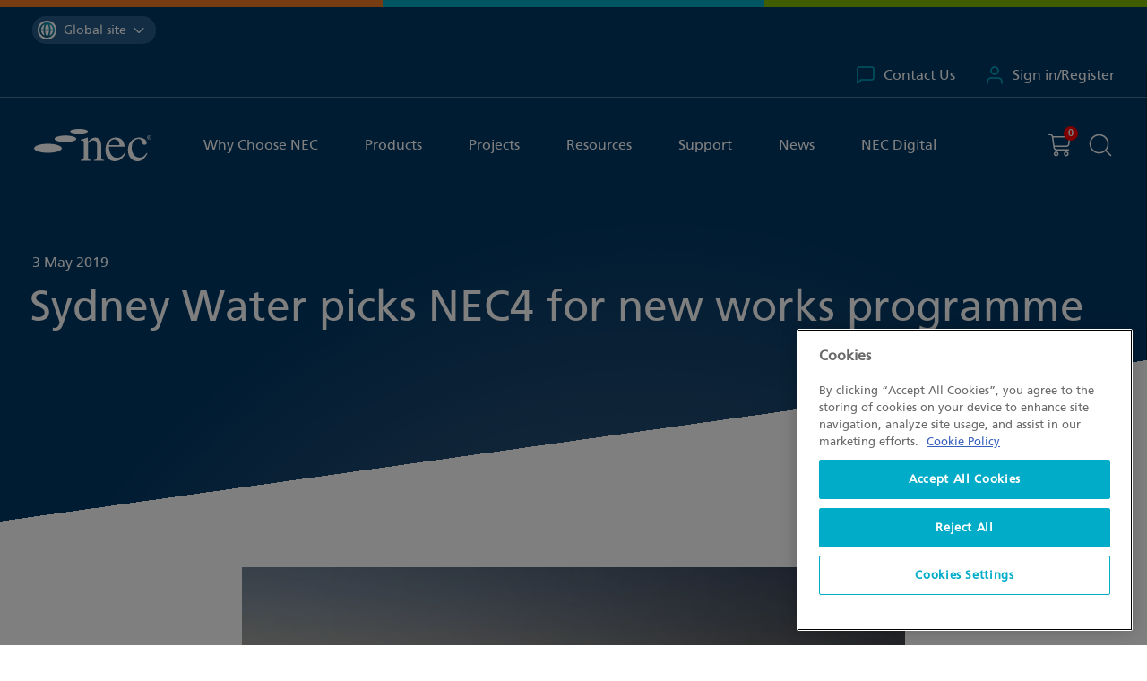

--- FILE ---
content_type: text/html; charset=utf-8
request_url: https://www.neccontract.com/news/sydney-water-picks-nec4-for-new-works-programme
body_size: 35073
content:



<!DOCTYPE html>
<html lang="en">
<head>
    <meta charset="UTF-8">
    <meta http-equiv="X-UA-Compatible" content="IE=edge">
    <meta name="viewport" content="width=device-width, initial-scale=1.0">
    <script type="module">
        document.documentElement.classList.remove('no-js');
        document.documentElement.classList.add('js');
    </script>
    <link rel="canonical" href="https://www.neccontract.com/news/sydney-water-picks-nec4-for-new-works-programme" />

    <title>News | NEC Contracts</title>
    <meta content="Read the latest from NEC including announcements, articles, and industry news. Check back regularly to stay up to date." name="description" />
    <meta content="nec news, nec articles, nec3, nec4, nec latest news, nec media" name="keywords" />

    
    


    <link href="/_content/Kentico.Content.Web.Rcl/Content/Bundles/Public/systemPageComponents.min.css" rel="stylesheet" />


    

    <link rel="apple-touch-icon" sizes="180x180" href="/apple-touch-icon.png">
    <link rel="icon" type="image/png" sizes="32x32" href="/favicon-32x32.png">
    <link rel="icon" type="image/png" sizes="16x16" href="/favicon-16x16.png">
    <link rel="manifest" href="/site.webmanifest">
    <link rel="mask-icon" href="/safari-pinned-tab.svg" color="#00acc8">
    <meta name="msapplication-TileColor" content="#da532c">
    <meta name="theme-color" content="#003764">

    <link href="https://icefrontendresources.blob.core.windows.net/prod/nec/css/main.css?v=20251016" rel="stylesheet" />
    <link href="https://icefrontendresources.blob.core.windows.net/prod/nec/css/swiper-bundle.min.css?v=20251016" rel="stylesheet" />
    <link href="/_content/NEC/css/custom.css?v=HRbzlTweIu97j2K45vS4usr8WG303h3XFcJL-y4qksE" rel="stylesheet" />
    
<script>(function(w,d,s,l,i){w[l]=w[l]||[];w[l].push({'gtm.start':
new Date().getTime(),event:'gtm.js'});var f=d.getElementsByTagName(s)[0],
j=d.createElement(s),dl=l!='dataLayer'?'&l='+l:'';j.async=true;j.src=
'https://www.googletagmanager.com/gtm.js?id='+i+dl;f.parentNode.insertBefore(j,f);
})(window,document,'script','dataLayer','GTM-5RF54CN');</script>
<script>
  window.dataLayer = window.dataLayer || [];
  function gtag(){dataLayer.push(arguments);}
</script>
</head>
<body class="has-modal" data-doc="3723">
    
<!-- Google Tag Manager (noscript) -->
<noscript>
    <iframe src="https://www.googletagmanager.com/ns.html?id=GTM-5RF54CN"
            height="0" width="0" style="display:none;visibility:hidden"></iframe>
</noscript>
<!-- End Google Tag Manager (noscript) -->

    


<div id="modalsearch" class="modal search-modal a11y-modal" data-modal="" role="dialog" tabindex="-1" aria-labelledby="modalsearch_heading" hidden>
    <div class="inner bg-white">
        <h4 class="visually-hidden modal-heading a11y-modal__heading" id="modalsearch_heading">
            Search the site
        </h4>
        <div class="wrapper">
            <div class="[ search-box modal-search ] [ form full-width ] [ bg-white ]">
                <div class="form-group">
                    <input type="text" class="form-control js-first-focus" placeholder="Search NEC...">
                </div>
                <button type="submit" data-href="/search">
                    <svg class="icon" focusable="false"><use xlink:href="#icon-px-search"></use></svg>
                    <span class="visually-hidden">Search the site</span>
                </button>
            </div>
        </div>
        <div class="border border-top padding-y-fluid">
            <div class="wrapper bodycopy flow popular-searches">
                <h6>Popular Searches</h6>
                <ul class="predictive-results">
                            <li><a href="#" class="">NEC4: Term Service Contract</a></li>
                            <li><a href="#" class="">NEC4: Engineering and Construction Contract</a></li>
                            <li><a href="#" class="">NEC4: Supply Contract</a></li>
                            <li><a href="#" class="">NEC3: Adjudicator&#x27;s Contract</a></li>
                </ul>
            </div>
            <div class="[ loader-parent ] [ p-relative ] wrapper bodycopy flow search-results d-none" data-loading="false">
                <h6>Search Results</h6>
                <ul class="predictive-results">
                </ul>
                <p class="view-all d-none">
                    <a href="#" data-href="/search" class="btn btn-link" data-variant="view-all-link">View all results<svg class="icon" focusable="false"><use xlink:href="#icon-px-arrow-right"></use></svg></a>
                </p>
                <p class="no-results d-none">There are no results for your search term</p>
                <div class="lds-ring"><div></div><div></div><div></div><div></div></div>
            </div>
        </div>
    </div>
</div>

<style>
    .search-results[data-loading=true] {
        min-height: 500px;
    }
</style>

<script>
    var searchInput = document.querySelector('#modalsearch input[type=text]');
    var searchButton = document.querySelector('#modalsearch button[type=submit]');

    searchInput.addEventListener("keyup", function(event) {
      if (event.keyCode === 13) {
         redirectToSearch();
      }
    });

    searchButton.addEventListener("click", function(){
        redirectToSearch();
    });

    function redirectToSearch(){
        var url = searchButton.getAttribute('data-href') + "?searchText=" + searchInput.value;
        window.location.href = url;
    }
</script>
    
    <a class="[ skip-link ] [ btn btn-dark ]" href="#main-content">Skip to content</a>
    <header role="banner" class="site-head" data-mobile-toggled="false" data-ktc-search-exclude>
        


    <div class="site-switcher">
        <div class="wrapper">
            <div class="site-switcher_inner">
                <button class="site-switcher_button" type="button" aria-expanded="false">
                        <div class="site-switcher_flag">
                            <img src="/images/global/site-switcher-global.svg" alt="" width="17px" height="17px">
                        </div>
                        <span class="visually-hidden">You are currently on the </span>
                        <span>Global site</span> <svg class="icon" focusable="false">
                            <use xlink:href="#icon-px-chevron-down"></use>
                        </svg>
                </button>
                <ul class="site-switcher_list">
                    <li>
                        <a href="#" data-site="" class="active" aria-current="page">
                            <div class="site-switcher_flag">
                                <img src="/images/global/site-switcher-global.svg" alt="" width="17px" height="17px">
                            </div>
                            <span>Global site</span>
                            <svg class="icon"><use xlink:href="#icon-px-check"></use></svg>
                        </a>
                    </li>
                        <li>
                            <a href="/es-pe" class="">
                                <div class="site-switcher_flag">
                                    <img src="/getmedia/f7034e47-f3be-4904-b329-4a9123c2c875/site-switcher-peru.svg?ext=.svg" alt="" width="17px" height="17px">
                                </div> <span>Peru site</span>
                                <svg class="icon"><use xlink:href="#icon-px-check"></use></svg>
                            </a>
                        </li>
                </ul>
            </div>
        </div>
    </div>

        

        <div class="site-head_account">
            <div class="wrapper">
                <div class="mynec-login-bar">
                    <a href="/support/contact-us" class="">
                        <svg class="icon" focusable="false"><use xlink:href="#icon-px-contact"></use></svg>
                        Contact Us
                    </a>
                    <a href="/log-in" class="">
                        <svg class="icon" focusable="false"><use xlink:href="#icon-px-user"></use></svg>
                        Sign in/Register
                    </a>
                </div>
            </div>
        </div>

        <div class="wrapper">
            <div class="site-head_inner">
                <div class="site-head_logo">
                    <a href="/" aria-label="NEC Contracts">
                        <svg xmlns="http://www.w3.org/2000/svg" viewBox="0 0 87.31 24" width="88" height="25">
                            <g>
                                <path id="Path_1" d="M37,10.92c0-2.38-.71-2.41-1.31-2.41a2.88,2.88,0,0,0-1.09.15V8c1.69-.49,3.46-1,5.19-1.69l.26.08v3c1.84-1.73,3.27-3,5.49-3,1.73,0,4.4,1,4.4,5.64v8.6c0,1.77.45,2.33,2.29,2.49v.55H44.41v-.56c1.4-.12,2.37-.31,2.37-3.16V12.05c0-2.3-.68-3.65-2.89-3.65-1.14,0-2.3.75-3.72,2.14V21.12c0,1.24.52,1.84,2.48,1.95v.54h-8v-.56c1.76-.11,2.33-.6,2.33-2.82Z" />
                                <path id="Path_2" d="M67.5,17.46c-.86,1.38-2.48,3.94-5.83,3.94-2.48,0-5.52-1.54-6-8.19H67.39C67,8.28,64.3,6.33,60.77,6.33c-3,0-7.67,2.29-7.67,9.25,0,5.34,2.86,8.42,7,8.42,5.41,0,7.59-5.11,8-6.28ZM55.81,12C56.41,8.7,57.88,7.7,60,7.7c3,0,3.34,2.51,3.61,4.31Z" />
                                <path id="Path_3" d="M84.34,18.1c-2,4.28-4.47,5.9-7.52,5.9s-7-2.45-7-8.39c0-6.16,4.35-9.28,8.41-9.28a8.55,8.55,0,0,1,4,1.16,3.6,3.6,0,0,1,1.61,2.63,1.66,1.66,0,0,1-1.66,1.66h-.07c-1,.07-1.61-.91-1.84-1.73L80,9.22c-.29-1.13-.48-1.82-2.48-1.82-1.38,0-4.85,1.17-4.85,6.7,0,4.31,2.6,7.18,5.75,7.18,2.71,0,4.1-1.62,5.38-3.54Z" />
                                <path id="Path_4" d="M20.62,14.33c0,1.85-4.62,3.36-10.31,3.36S0,16.18,0,14.33,4.62,11,10.31,11s10.31,1.51,10.31,3.35" />
                                <path id="Path_5" d="M31.4,7.31c0,1.34-3.61,2.44-8.07,2.44s-8.08-1.09-8.08-2.44,3.61-2.45,8.08-2.45S31.4,6,31.4,7.31" />
                                <path id="Path_6" d="M40,1.76c0,1-3,1.77-6.58,1.77s-6.58-.79-6.58-1.77S29.81,0,33.44,0,40,.79,40,1.76" />
                                <path id="Path_7" d="M85.63,4.75A1.67,1.67,0,1,1,84,6.43v0A1.64,1.64,0,0,1,85.6,4.75Zm0,.26A1.36,1.36,0,0,0,84.3,6.4h0a1.34,1.34,0,1,0,2.67,0h0A1.36,1.36,0,0,0,85.66,5h0Zm-.31,2.37H85V5.52a3,3,0,0,1,.52,0,.91.91,0,0,1,.58.14.48.48,0,0,1,0,.68.49.49,0,0,1-.24.16h0c.16,0,.27.18.31.46a1.41,1.41,0,0,0,.11.45h-.29a1.57,1.57,0,0,1-.13-.47.34.34,0,0,0-.36-.33h-.25Zm0-1h.21c.24,0,.45-.09.45-.32s-.11-.32-.45-.32h-.21Z" />
                            </g>
                        </svg>
                    </a>
                </div>
                <button class="mobile-menu" type="button" data-toggle="mobile-menu" data-target="#nav-container" aria-controls="nav-container" aria-expanded="false" aria-label="Toggle navigation">
                    <span class="visually-hidden">Menu</span><em></em>
                </button>
                <div class="site-head_navigation" id="nav-container">
                    

        <div class="[ site-head_account ] [ full-bleed ]" data-variant="mobile">
            <div class="wrapper">
                <div class="mynec-login-bar" data-variant="mobile">
                    <a href="/log-in" class="">
                        <svg class="icon" focusable="false"><use xlink:href="#icon-px-user"></use></svg>
                        Sign in/Register
                    </a>
                </div>

            </div>
        </div>

                    




<nav aria-label="primary" id="primary-navigation" tabindex="-1">
    <ul class="nav" role="list">
            <li class="">
                    <button type="button" class="nav-btn" data-toggle="dropdown" aria-haspopup="true" aria-expanded="false">Why Choose NEC</button>
                    <div class="dropdown-menu" data-variant="three-col">
                        <div class="[ mobile-breadcrumb ] [ text-grey-3 ]">
                            <button type="button"><span class="visually-hidden">Back to</span>All</button>
                            &sol; <span class="active">Why Choose NEC</span>
                        </div>
                            <ul class="nav-sub " role="list">
                                <li class="section-title"><strong>About the Company</strong></li>
                                    <li>
                                            <a class href="/why-choose-nec/how-nec-can-help">How NEC can help</a>
                                    </li>
                                    <li>
                                            <a class href="/why-choose-nec/history">History</a>
                                    </li>
                                    <li>
                                            <a class href="/why-choose-nec/why-is-the-nec-needed">Why is the NEC needed?</a>
                                    </li>
                                    <li>
                                            <a class href="/why-choose-nec/nec-risk-allocation">NEC Risk Allocation</a>
                                    </li>
                                    <li>
                                            <a class href="/why-choose-nec/which-nec4-contract">Which NEC4 Contract?</a>
                                    </li>
                                    <li>
                                            <a class href="/why-choose-nec/nec-contracts-training">Why train with NEC Contracts? </a>
                                    </li>
                            </ul>
                            <ul class="nav-sub " role="list">
                                <li class="section-title"><strong>Who we work with</strong></li>
                                    <li>
                                            <a class href="/why-choose-nec/who-we-work-with/testimonials">Testimonials</a>
                                    </li>
                                    <li>
                                            <a class href="/why-choose-nec/who-we-work-with/endorsements">Endorsements</a>
                                    </li>
                                    <li>
                                            <a class href="/why-choose-nec/who-we-work-with/contract-board">Contract Board</a>
                                    </li>
                            </ul>
                            <ul class="nav-sub secondary-links" role="list">
                                <li class="section-title"><strong>Featured</strong></li>
                                    <li>
                                            <a class href="/why-choose-nec/who-we-work-with/testimonials">
                                                <strong>Add a testimonial</strong>
                                                <p>Have you used NEC for a recent project? Add your testimonial to our site</p>
                                            </a>
                                    </li>
                            </ul>
                    </div>
            </li>
            <li class="">
                    <button type="button" class="nav-btn" data-toggle="dropdown" aria-haspopup="true" aria-expanded="false">Products</button>
                    <div class="dropdown-menu" data-variant="">
                        <div class="[ mobile-breadcrumb ] [ text-grey-3 ]">
                            <button type="button"><span class="visually-hidden">Back to</span>All</button>
                            &sol; <span class="active">Products</span>
                        </div>
                            <ul class="nav-sub " role="list">
                                <li class="section-title"><strong>NEC Contracts</strong></li>
                                    <li>
                                            <a class href="/products/contracts">Contracts</a>
                                    </li>
                                    <li>
                                            <a class href="/products/corporate-solutions">Corporate packages</a>
                                    </li>
                                    <li>
                                            <a class href="/why-choose-nec/which-nec4-contract">Choosing the right contract</a>
                                    </li>
                                    <li>
                                            <a class href="/products/contracts/filter?filters=language_spanish#main-content">NEC in Spanish</a>
                                    </li>
                            </ul>
                            <ul class="nav-sub " role="list">
                                <li class="section-title"><strong>Training</strong></li>
                                    <li>
                                            <a class href="/products/training">Find a course</a>
                                    </li>
                                    <li>
                                            <a class href="/why-choose-nec/nec-contracts-training">Why train with NEC Contracts?</a>
                                    </li>
                                    <li>
                                            <a class href="/products/corporate-solutions">Corporate training</a>
                                    </li>
                                    <li>
                                            <a class href="/products/get-accredited">Get accredited</a>
                                    </li>
                                    <li>
                                            <a class href="/competency-framework">Competency Framework</a>
                                    </li>
                                    <li>
                                            <a class href="/news/2026-nec-training-in-asia-pacific">2026 NEC Training in Asia Pacific</a>
                                    </li>
                                    <li>
                                            <a class href="/news/2026-nec-training-in-the-UK">2026 NEC Training in the UK</a>
                                    </li>
                            </ul>
                            <ul class="nav-sub " role="list">
                                <li class="section-title"><strong>Users&#x27; Group</strong></li>
                                    <li>
                                            <a class href="/products/users-group">Introduction to NEC Users&#x27; Group</a>
                                    </li>
                                    <li>
                                            <a class href="/products/users-group/individual">Individual memberships</a>
                                    </li>
                                    <li>
                                            <a class href="/products/users-group/corporate">Corporate memberships</a>
                                    </li>
                                    <li>
                                            <a class href="/affiliate">Affiliate membership</a>
                                    </li>
                            </ul>
                            <ul class="nav-sub " role="list">
                                <li class="section-title"><strong>More Products and Services</strong></li>
                                    <li>
                                            <a class href="/products/books">Books</a>
                                    </li>
                                    <li>
                                            <a class href="/products/events">Events</a>
                                    </li>
                                    <li>
                                            <a class href="https://community.neccontract.com/">Community</a>
                                    </li>
                                    <li>
                                            <a class href="/products/accreditation-register">Accreditation Register</a>
                                    </li>
                                    <li>
                                            <a class href="/products/nec-recruit">NEC Recruit</a>
                                    </li>
                            </ul>
                    </div>
            </li>
            <li class="">
                    <button type="button" class="nav-btn" data-toggle="dropdown" aria-haspopup="true" aria-expanded="false">Projects</button>
                    <div class="dropdown-menu" data-variant="three-col">
                        <div class="[ mobile-breadcrumb ] [ text-grey-3 ]">
                            <button type="button"><span class="visually-hidden">Back to</span>All</button>
                            &sol; <span class="active">Projects</span>
                        </div>
                            <ul class="nav-sub " role="list">
                                <li class="section-title"><strong>NEC Projects</strong></li>
                                    <li>
                                            <a class href="/projects">All projects</a>
                                    </li>
                                    <li>
                                            <a class href="/projects/awards">NEC Awards</a>
                                    </li>
                                    <li>
                                            <a class href="/projects/tell-us-about-your-nec-project">Tell us about your NEC project</a>
                                    </li>
                            </ul>
                            <ul class="nav-sub secondary-links" role="list">
                                <li class="section-title"><strong>Featured</strong></li>
                                    <li>
                                            <a class href="/projects/partnering-for-success-p4s-sydney-water-australia">
                                                <strong>Partnering for Success (P4S), Sydney Water, Australia</strong>
                                                <p>Australia&#x2019;s largest water and wastewater services provider, has adopted NEC4 contracts...</p>
                                            </a>
                                    </li>
                            </ul>
                            <ul class="nav-sub secondary-links" role="list">
                                <li class="section-title"><strong>Featured (Column 2)</strong></li>
                                    <li>
                                            <a class href="/projects/nhs-nightingale-hospital-uk">
                                                <strong>NHS Nightingale Hospital, UK</strong>
                                                <p>NEC was used to create a 500-bed temporary hospital in just three weeks.</p>
                                            </a>
                                    </li>
                            </ul>
                    </div>
            </li>
            <li class="">
                    <button type="button" class="nav-btn" data-toggle="dropdown" aria-haspopup="true" aria-expanded="false">Resources</button>
                    <div class="dropdown-menu" data-variant="three-col">
                        <div class="[ mobile-breadcrumb ] [ text-grey-3 ]">
                            <button type="button"><span class="visually-hidden">Back to</span>All</button>
                            &sol; <span class="active">Resources</span>
                        </div>
                            <ul class="nav-sub " role="list">
                                <li class="section-title"><strong>Preparing to use NEC</strong></li>
                                    <li>
                                            <a class href="/why-choose-nec/how-nec-can-help">How Contracts work</a>
                                    </li>
                                    <li>
                                            <a class href="/why-choose-nec/which-nec4-contract">Choosing the right contract</a>
                                    </li>
                                    <li>
                                            <a class href="/resources/difference-between-nec3-and-nec4">Differences between NEC3 and NEC4</a>
                                    </li>
                                    <li>
                                            <a class href="/resources/introductory-trial-pack-d17d148eb355ce46f5943bf12f06b0fc">New to NEC?</a>
                                    </li>
                                    <li>
                                            <a class href="/products/training/introduction-to-nec4">Get started with NEC4</a>
                                    </li>
                                    <li>
                                            <a class href="/resources/dictionary">Dictionary of terms</a>
                                    </li>
                            </ul>
                            <ul class="nav-sub secondary-links" role="list">
                                <li class="section-title"><strong>Other Resources</strong></li>
                                    <li>
                                            <a class href="/resources/insights-white-papers">Insights and white papers</a>
                                    </li>
                                    <li>
                                            <a class href="/resources/past-events">Past events</a>
                                    </li>
                                    <li>
                                            <a class href="/resources/amendments">Amendments</a>
                                    </li>
                                    <li>
                                            <a class href="/resources/practice-notes">Practice notes</a>
                                    </li>
                                    <li>
                                            <a class href="/resources/y-clauses">Y clauses</a>
                                    </li>
                                    <li>
                                            <a class href="/resources/x29-climate-change-working-group">X29 Climate Change </a>
                                    </li>
                            </ul>
                    </div>
            </li>
            <li class="">
                    <button type="button" class="nav-btn" data-toggle="dropdown" aria-haspopup="true" aria-expanded="false">Support</button>
                    <div class="dropdown-menu" data-variant="">
                        <div class="[ mobile-breadcrumb ] [ text-grey-3 ]">
                            <button type="button"><span class="visually-hidden">Back to</span>All</button>
                            &sol; <span class="active">Support</span>
                        </div>
                            <ul class="nav-sub " role="list">
                                <li class="section-title"><strong>Contract Support</strong></li>
                                    <li>
                                        <p>Need help using a contract or implementation on a project?</p>
                                    </li>
                                    <li>
                                            <a class href="/support/contract-support">Contract Resources</a>
                                    </li>
                                    <li>
                                            <a class href="/support/faqs?filters=Topic_Contract">Contract FAQs</a>
                                    </li>
                            </ul>
                            <ul class="nav-sub " role="list">
                                <li class="section-title"><strong>NEC Digital</strong></li>
                                    <li>
                                        <p>Need help with NECD Digital? </p>
                                    </li>
                                    <li>
                                            <a class href="/support/nec-digital">NEC Digital Support</a>
                                    </li>
                            </ul>
                            <ul class="nav-sub " role="list">
                                <li class="section-title"><strong>Account Support</strong></li>
                                    <li>
                                        <p>Need help accessing/viewing digital contracts in your My NEC account?</p>
                                    </li>
                                    <li>
                                            <a class href="/support/account-support">Account Resources</a>
                                    </li>
                                    <li>
                                            <a class href="/support/faqs?filters=Topic_Account">Account FAQs</a>
                                    </li>
                            </ul>
                            <ul class="nav-sub " role="list">
                                <li class="section-title"><strong>More Information</strong></li>
                                    <li>
                                            <a class href="/support/contact-us">Contact us</a>
                                    </li>
                                    <li>
                                            <a class href="/support/nec-for-academia">Academia</a>
                                    </li>
                            </ul>
                    </div>
            </li>
            <li class="">
                    <a class="nav-btn" href="/news">News</a>
            </li>
            <li class="">
                    <button type="button" class="nav-btn" data-toggle="dropdown" aria-haspopup="true" aria-expanded="false">NEC Digital</button>
                    <div class="dropdown-menu" data-variant="three-col">
                        <div class="[ mobile-breadcrumb ] [ text-grey-3 ]">
                            <button type="button"><span class="visually-hidden">Back to</span>All</button>
                            &sol; <span class="active">NEC Digital</span>
                        </div>
                            <ul class="nav-sub " role="list">
                                <li class="section-title"><strong>New to NEC Digital</strong></li>
                                    <li>
                                        <p>The new online drafting tool to transform interaction with NEC Contracts</p>
                                    </li>
                                    <li>
                                            <a class href="/products/nec-digital">Learn more about NEC Digital</a>
                                    </li>
                            </ul>
                            <ul class="nav-sub " role="list">
                                <li class="section-title"><strong>Existing Customer</strong></li>
                                    <li>
                                            <a class href="https://neccontract.digital/">Access NEC Digital</a>
                                    </li>
                            </ul>
                            <ul class="nav-sub secondary-links" role="list">
                                <li class="section-title"><strong>Support</strong></li>
                                    <li>
                                        <p>Need help with NECD Digital? </p>
                                    </li>
                                    <li>
                                            <a class href="/support/nec-digital">NEC Digital Support</a>
                                    </li>
                            </ul>
                    </div>
            </li>
            <li class="d-lg-none">
                    <a class="nav-btn" href="/support/contact-us">Contact Us</a>
            </li>
    </ul>
</nav>
                </div>
                <div class="site-head_basket">
                    <a  href="/shopping-cart">
                        <span class="item-count" data-visible="False">
                            <em class="visually-hidden">You have</em>
                            <span>0</span>
                            <em class="visually-hidden">item(s) in your basket</em>
                        </span>
                        <svg class="icon" focusable="false"><use xlink:href="#icon-px-basket"></use></svg><span class="visually-hidden"> Shopping cart</span>
                    </a>
                    <button class="btn btn-unstyled" type="button" data-modal-open="modalsearch" id="modalsearch__trigger-BUTTON">
                        <svg class="icon" focusable="false"><use xlink:href="#icon-px-search"></use></svg><em class="visually-hidden">Search the site</em>
                    </button>
                </div>
            </div>
        </div>
    </header>
    <main id="main-content" role="main">
        



<!-- Default View -->
<section class="[ hero hero-sm full-width-text ] [ angled-panel ] [ bg-blue ]">
    <div class="skew"><div class="bg-grad"></div></div>
    <div class="wrapper">
        <div class="[ inner ] [ text-white flow ]">
            <time datetime="YYYY-05-DDT12:00:00" class="text-14 text-md-16">3 May 2019</time>
            <h1 class="display-2">
                Sydney Water picks NEC4 for new works programme
            </h1>
        </div>
    </div>
</section>

<section class="angled-panel">
    <div class="skew">
        <div class="bg-white">
        </div>
    </div>
    <div class="wrapper">
        <article class="bodycopy centered flow flow-spacing-500 p-relative">
                <div class="margin-bottom-600">
                    <picture>
                        <source srcset="https://chpxyzyeka.cloudimg.io/https://www.neccontract.com:443/getmedia/1e1b2712-8e5c-4dfe-8f2a-298df2dbea1a/Aus-03.jpg?width=740 740w, https://chpxyzyeka.cloudimg.io/https://www.neccontract.com:443/getmedia/1e1b2712-8e5c-4dfe-8f2a-298df2dbea1a/Aus-03.jpg?width=1500 1480w" type="image/jpeg">
                        <img class="angle-photo" src="https://chpxyzyeka.cloudimg.io/https://www.neccontract.com:443/getmedia/1e1b2712-8e5c-4dfe-8f2a-298df2dbea1a/Aus-03.jpg?width=740" alt="Sydney Water picks NEC4 for new works programme">
                    </picture>
                </div>
            <p>Sydney Water, Australia&rsquo;s largest water and wastewater company, has become the country&rsquo;s first major infrastructure provider to adopt NEC as its standard procurement route for construction works and services &ndash; and other clients look set to follow.</p>

<p>Mark Simister, head of delivery management, announced last month that the state-owned corporation had selected NEC4 contracts to support the roll-out of its new procurement and delivery strategy, called &lsquo;Partnering for Success&rsquo;.</p>

<p>&lsquo;Through our new Partnering for Success procurement initiative, we are looking to use the NEC4 suite of contracts to benefit Sydney Water, our partners and ultimately our customers&rsquo; he said.</p>

<h2>Improving productivity</h2>

<p>&lsquo;It will give our partners more certainty and drive better decision making across the whole lifecycle of our assets, improving our productivity and delivering value for our customers.&rsquo;</p>

<p>Owned by the New South Wales government, Sydney Water supplies water, wastewater, recycled water and stormwater services to more than five million people in Sydney, the Illawarra region and the Blue Mountains. With the population expected to grow to 7.7 million by 2036, significant new infrastructure is needed.</p>

<p>Assets currently include 243 reservoirs, 16 wastewater treatment plants, 835 pumping stations, 22,000km of water mains and 25,000km of sewers. The company and its partners delivered almost A$800 million (&pound;440 million) of capital works in 2017&minus;18.</p>

<h2>New model</h2>

<p>The new NEC4-based contractual model for procuring asset-related goods and services aligns with the New South Wales government&rsquo;s tenpoint plan published last year to develop a more collaborative relationship with the over-stretched construction sector.</p>

<p>The company is now looking to partner with three new consortia to provide design, construction, maintenance and facilities management services for up to ten years. Prequalification closed in February and contracts will be awarded later in the year.</p>

<p>According to Simister, &lsquo;This initiative will simplify our supply chain and deliver significant benefits to Sydney Water, our customers and our partners through increased efficiency, continuity of work, resource availability and partner capability.&rsquo;</p>

<h2>Highway trial</h2>

<p>Meanwhile Main Roads Western Australia is about to complete its first NEC trial on a A$25 million (&pound;14 million) highway upgrade north of Perth. Main Roads contracts manager Andrew Ives says, &lsquo;We are now considering further use of NEC target-cost contracts on other projects in the near future,&rsquo;.</p>

<p>Owen Hayford of PwC in Sydney says Australian clients have historically seen NEC as too &lsquo;contractor-friendly&rsquo; on risk allocation. But this, &lsquo;could soon be overcome as the current overheated construction market is putting a much greater focus on the pricing and management of risk,&rsquo;</p>

            <div class="[ share-box columns ] [ border border-top padding-top-600 text-16 ]">
                <div>
                    <dl>
                        <dt class="text-17 text-md-18"><strong>Author</strong></dt>
                        <dd>
                            Simon Fullalove
                        </dd>
                    </dl>
                </div>
                <div>
                    <dl>
                        <dt class="text-17 text-md-18"><strong>Share this page</strong></dt>
                        <dd class="[ social-icons ] [ d-flex ]">
                            <a target="_blank" href="https://www.linkedin.com/shareArticle?mini=true&url=https://www.neccontract.com/news/sydney-water-picks-nec4-for-new-works-programme"><img src="/_content/nec/images/social-share/share-linkedin.svg" alt="Share to LinkedIn" width="34" height="34"></a>
                            <a target="_blank" href="https://x.com/intent/tweet?url=https://www.neccontract.com/news/sydney-water-picks-nec4-for-new-works-programme&text=Sydney Water picks NEC4 for new works programme"><img src="/_content/nec/images/social-share/share-x.svg" alt="Share to X" width="34" height="34"></a>                            
                            <a target="_blank" href="https://www.facebook.com/sharer/sharer.php?u=https://www.neccontract.com/news/sydney-water-picks-nec4-for-new-works-programme"><img src="/_content/nec/images/social-share/share-facebook.svg" alt="Share to facebook" width="34" height="34"></a>
                            <a target="_blank" href="whatsapp://send?text=https://www.neccontract.com/news/sydney-water-picks-nec4-for-new-works-programme"><img src="/_content/nec/images/social-share/share-whatsapp.svg" alt="Share to whatsapp" width="34" height="34"></a>
                        </dd>
                        <dt class="text-17 text-md-18"><strong>Copy link</strong></dt>
                        <dd>
                            <button class="[ btn btn-share ] [ font-normal ]" type="button" data-clipboard-text="https://www.neccontract.com/news/sydney-water-picks-nec4-for-new-works-programme">
                                https://www.neccontract.com/news/sydney-water-picks-nec4-for-new-works-programme
                                <svg class="icon" focusable="false"><use xlink:href="#icon-px-link"></use></svg>
                            </button>
                        </dd>
                    </dl>
                </div>
            </div>
        </article>
    </div>
</section>



    <!-- Recent Articles -->
    <section class="angled-panel">
        <div class="skew">
            <div class="bg-blue">
                <picture>
                    <source srcset="/images/panel-backgrounds/projects-bg.webp 1000w, /images/panel-backgrounds/projects-bg@2x.webp 2000w" type="image/webp">
                    <source srcset="/images/panel-backgrounds/projects-bg.jpg 1000w, /images/panel-backgrounds/projects-bg@2x.jpg 2000w" type="image/jpeg">
                    <img src="/images/panel-backgrounds/projects-bg.jpg" alt="Recent Projects" loading="lazy" width="1000" height="745">
                </picture>
            </div>
        </div>
        <div class="wrapper">
            <div class="inner">
                <h2 class="[ panel-heading ] [ text-white ]">
                    Recent news
                </h2>
                <div class="grid">
                        <article class="[ project-article hover-parent ] [ bg-white shadow ]">
                            <div class="img-container">
                                <figure>
                                    <picture>
                                        <!--<source srcset="images/signpost-images/project-img-example.webp 585w, images/signpost-images/project-img-example@2x.webp 1170w" type="image/webp">-->
                                <source srcset="https://chpxyzyeka.cloudimg.io/https://www.neccontract.com:443/getmedia/6ceb22f8-f4aa-4030-9eeb-b0f8bc62009d/NEC-20251127APAC-E1212.jpg?width=600 585w, https://chpxyzyeka.cloudimg.io/https://www.neccontract.com:443/getmedia/6ceb22f8-f4aa-4030-9eeb-b0f8bc62009d/NEC-20251127APAC-E1212.jpg?width=1200 1170w" type="image/jpeg">
                                        <img src="https://chpxyzyeka.cloudimg.io/https://www.neccontract.com:443/getmedia/6ceb22f8-f4aa-4030-9eeb-b0f8bc62009d/NEC-20251127APAC-E1212.jpg?width=600" alt="NEC Contracts Launches Chinese Translation in Historic Partnership with Hong Kong and Qianhai" loading="lazy">
                                    </picture>
                                </figure>
                            </div>
                            <div class="[ inner ] [ padding-fluid flow flow-spacing-300 ]">
                                <time datetime="YYYY-01-DDT12:00:00" class="text-grey-2">16 January 2026</time>
                                <h4 class="project-title">NEC Contracts Launches Chinese Translation in Historic Partnership with Hong Kong and Qianhai</h4>
                                <div class="text-grey-2 text15 text-md-16">
                                    <p>
                                        NEC Contracts has unveiled its first Chinese language translation of the NEC4 Engineering and Construction Contract (ECC) Hong Kong Edition, marking a landmark expansion into mainland China.
                                    </p>
                                </div>
                            </div>
                            <a href="/news/nec-contracts-launches-chinese-translation-in-historic-partnership-with-hong-kong-and-qianhai" class="cover-link">
                                <span class="visually-hidden">Read more</span>
                            </a>
                        </article>
                        <article class="[ project-article hover-parent ] [ bg-white shadow ]">
                            <div class="img-container">
                                <figure>
                                    <picture>
                                        <!--<source srcset="images/signpost-images/project-img-example.webp 585w, images/signpost-images/project-img-example@2x.webp 1170w" type="image/webp">-->
                                <source srcset="https://chpxyzyeka.cloudimg.io/https://www.neccontract.com:443/getmedia/018b39a7-41a7-4397-9fc3-d535f80427ce/Looking-at-Graphs-2.jpg?width=600 585w, https://chpxyzyeka.cloudimg.io/https://www.neccontract.com:443/getmedia/018b39a7-41a7-4397-9fc3-d535f80427ce/Looking-at-Graphs-2.jpg?width=1200 1170w" type="image/jpeg">
                                        <img src="https://chpxyzyeka.cloudimg.io/https://www.neccontract.com:443/getmedia/018b39a7-41a7-4397-9fc3-d535f80427ce/Looking-at-Graphs-2.jpg?width=600" alt="2026 NEC Training in the UK" loading="lazy">
                                    </picture>
                                </figure>
                            </div>
                            <div class="[ inner ] [ padding-fluid flow flow-spacing-300 ]">
                                <time datetime="YYYY-01-DDT12:00:00" class="text-grey-2">1 January 2026</time>
                                <h4 class="project-title">2026 NEC Training in the UK</h4>
                                <div class="text-grey-2 text15 text-md-16">
                                    <p>
                                        From new starters to experienced professionals, our 2026 training equips you to navigate NEC contracts with clarity, manage risks effectively, and deliver projects collaboratively.
                                    </p>
                                </div>
                            </div>
                            <a href="/news/2026-nec-training-in-the-uk" class="cover-link">
                                <span class="visually-hidden">Read more</span>
                            </a>
                        </article>
                        <article class="[ project-article hover-parent ] [ bg-white shadow ]">
                            <div class="img-container">
                                <figure>
                                    <picture>
                                        <!--<source srcset="images/signpost-images/project-img-example.webp 585w, images/signpost-images/project-img-example@2x.webp 1170w" type="image/webp">-->
                                <source srcset="https://chpxyzyeka.cloudimg.io/https://www.neccontract.com:443/getmedia/3b22d83c-7f9b-4d77-ab78-f9e38fd1c6c2/Training-concept.jpeg?width=600 585w, https://chpxyzyeka.cloudimg.io/https://www.neccontract.com:443/getmedia/3b22d83c-7f9b-4d77-ab78-f9e38fd1c6c2/Training-concept.jpeg?width=1200 1170w" type="image/jpeg">
                                        <img src="https://chpxyzyeka.cloudimg.io/https://www.neccontract.com:443/getmedia/3b22d83c-7f9b-4d77-ab78-f9e38fd1c6c2/Training-concept.jpeg?width=600" alt="2026 NEC Training in Asia Pacific" loading="lazy">
                                    </picture>
                                </figure>
                            </div>
                            <div class="[ inner ] [ padding-fluid flow flow-spacing-300 ]">
                                <time datetime="YYYY-01-DDT12:00:00" class="text-grey-2">1 January 2026</time>
                                <h4 class="project-title">2026 NEC Training in Asia Pacific</h4>
                                <div class="text-grey-2 text15 text-md-16">
                                    <p>
                                        Official NEC training programme gives you direct access to the source and offers the most authoritative, practical and up-to-date learning experience.
                                    </p>
                                </div>
                            </div>
                            <a href="/news/2026-nec-training-in-asia-pacific" class="cover-link">
                                <span class="visually-hidden">Read more</span>
                            </a>
                        </article>
                </div>
                <a href="../" class="btn btn-link btn-link-dark" data-variant="view-all-link">View all news<svg class="icon" focusable="false"><use xlink:href="#icon-px-arrow-right"></use></svg></a>
            </div>
        </div>
    </section>



    </main>
    

<footer class="site-footer section" data-ktc-search-exclude>

    <div class="[ pre-footer ] [ bg-grey-6 ]">
        <div class="wrapper">
            <div class="columns">
                <div class="[ bodycopy ] [ text-sm-16 ]" style="max-width: 700px">
                    <p><strong>Do&nbsp;you have any questions or need help?</strong><br />
Call us on&nbsp;<strong>+44 (0)20 7665 2446</strong> or <a href="/support/contact-us">visit our contact us page</a> for more ways of getting in touch.</p>

                </div>
            </div>
        </div>
    </div>
    <div class="[ main-footer ] [ bg-blue ]" data-colourscheme="dark">
        <div class="wrapper">
            <div class="columns">
                <div>
                    <a href="#" class="footer-logo">
                        <svg xmlns="http://www.w3.org/2000/svg" viewBox="0 0 87.31 24" width="97" height="27">
                            <g>
                                <path id="Path_1" d="M37,10.92c0-2.38-.71-2.41-1.31-2.41a2.88,2.88,0,0,0-1.09.15V8c1.69-.49,3.46-1,5.19-1.69l.26.08v3c1.84-1.73,3.27-3,5.49-3,1.73,0,4.4,1,4.4,5.64v8.6c0,1.77.45,2.33,2.29,2.49v.55H44.41v-.56c1.4-.12,2.37-.31,2.37-3.16V12.05c0-2.3-.68-3.65-2.89-3.65-1.14,0-2.3.75-3.72,2.14V21.12c0,1.24.52,1.84,2.48,1.95v.54h-8v-.56c1.76-.11,2.33-.6,2.33-2.82Z" />
                                <path id="Path_2" d="M67.5,17.46c-.86,1.38-2.48,3.94-5.83,3.94-2.48,0-5.52-1.54-6-8.19H67.39C67,8.28,64.3,6.33,60.77,6.33c-3,0-7.67,2.29-7.67,9.25,0,5.34,2.86,8.42,7,8.42,5.41,0,7.59-5.11,8-6.28ZM55.81,12C56.41,8.7,57.88,7.7,60,7.7c3,0,3.34,2.51,3.61,4.31Z" />
                                <path id="Path_3" d="M84.34,18.1c-2,4.28-4.47,5.9-7.52,5.9s-7-2.45-7-8.39c0-6.16,4.35-9.28,8.41-9.28a8.55,8.55,0,0,1,4,1.16,3.6,3.6,0,0,1,1.61,2.63,1.66,1.66,0,0,1-1.66,1.66h-.07c-1,.07-1.61-.91-1.84-1.73L80,9.22c-.29-1.13-.48-1.82-2.48-1.82-1.38,0-4.85,1.17-4.85,6.7,0,4.31,2.6,7.18,5.75,7.18,2.71,0,4.1-1.62,5.38-3.54Z" />
                                <path id="Path_4" d="M20.62,14.33c0,1.85-4.62,3.36-10.31,3.36S0,16.18,0,14.33,4.62,11,10.31,11s10.31,1.51,10.31,3.35" />
                                <path id="Path_5" d="M31.4,7.31c0,1.34-3.61,2.44-8.07,2.44s-8.08-1.09-8.08-2.44,3.61-2.45,8.08-2.45S31.4,6,31.4,7.31" />
                                <path id="Path_6" d="M40,1.76c0,1-3,1.77-6.58,1.77s-6.58-.79-6.58-1.77S29.81,0,33.44,0,40,.79,40,1.76" />
                                <path id="Path_7" d="M85.63,4.75A1.67,1.67,0,1,1,84,6.43v0A1.64,1.64,0,0,1,85.6,4.75Zm0,.26A1.36,1.36,0,0,0,84.3,6.4h0a1.34,1.34,0,1,0,2.67,0h0A1.36,1.36,0,0,0,85.66,5h0Zm-.31,2.37H85V5.52a3,3,0,0,1,.52,0,.91.91,0,0,1,.58.14.48.48,0,0,1,0,.68.49.49,0,0,1-.24.16h0c.16,0,.27.18.31.46a1.41,1.41,0,0,0,.11.45h-.29a1.57,1.57,0,0,1-.13-.47.34.34,0,0,0-.36-.33h-.25Zm0-1h.21c.24,0,.45-.09.45-.32s-.11-.32-.45-.32h-.21Z" />
                            </g>
                        </svg>
                    </a>
                        <ul class="[ footer-links ] [ margin-top-200 ]">
                            <li class="[ currency-picker ] [ d-flex align-items-center p-relative ]">
                                <svg class="icon flex-none margin-right-100"><use xlink:href="#icon-px-chevron-down"></use></svg>
                                <label for="footer-formatcurrency" class="text-16">GBP &#xA3;</label>
                                <select id="footer-formatcurrency" class="currency-selector">
                                        <option value="AUD" >AUD $</option>
                                        <option value="GBP" selected>GBP &#xA3;</option>
                                        <option value="HKD" >HKD $</option>
                                        <option value="NZD" >NZD $</option>
                                        <option value="SGD" >SGD $</option>
                                        <option value="USD" >USD $</option>
                                        <option value="ZAR" >ZAR R</option>
                                </select>
                            </li>
                        </ul>


                </div>
                <div>
                    <ul class="footer-links">
	<li class="section-title"><strong>Useful links</strong></li>
	<li><a class="text-16" href="/support/contact-us">Contact us</a></li>
	<li><a class="text-16" href="/why-choose-nec/who-we-work-with">Who we work with</a></li>
	<li><a class="text-16" href="/why-choose-nec/who-we-work-with/testimonials">Testimonials</a></li>
	<li><a class="text-16" href="/why-choose-nec/who-we-work-with/endorsements">Endorsements</a></li>
</ul>

                </div>
                <div>
                    <ul class="footer-links">
	<li class="section-title"><strong>Site Information</strong></li>
	<li><a class="text-16" href="/terms-and-conditions">Terms and Conditions</a></li>
	<li><a class="text-16" href="/shipping">Shipping</a></li>
	<li><a class="text-16" href="/cookie-policy">Cookie Policy</a></li>
	<li><a class="text-16" href="/site-map">Site Map</a></li>
</ul>

                </div>
                <div>
                    <ul class="[ footer-social ]">
	<li class="section-title"><strong>Follow us</strong></li>
	<li class="social-list"><a class="social-icon" href="https://www.linkedin.com/company/1590538/"><svg fill="#ffffff" focusable="false" height="32" viewbox="0 0 24 24" width="32" xmlns="http://www.w3.org/2000/svg"><path d="M22.23 0H1.77C.8 0 0 .77 0 1.72v20.56C0 23.23.8 24 1.77 24h20.46c.98 0 1.77-.77 1.77-1.72V1.72C24 .77 23.2 0 22.23 0zM7.27 20.1H3.65V9.24h3.62V20.1zM5.47 7.76h-.03c-1.22 0-2-.83-2-1.87 0-1.06.8-1.87 2.05-1.87 1.24 0 2 .8 2.02 1.87 0 1.04-.78 1.87-2.05 1.87zM20.34 20.1h-3.63v-5.8c0-1.45-.52-2.45-1.83-2.45-1 0-1.6.67-1.87 1.32-.1.23-.11.55-.11.88v6.05H9.28s.05-9.82 0-10.84h3.63v1.54a3.6 3.6 0 0 1 3.26-1.8c2.39 0 4.18 1.56 4.18 4.89v6.21z"></path></svg> <span class="visually-hidden">Linked in</span></a> <a class="social-icon" href="https://www.youtube.com/user/NEC3Contract"> <svg fill="#ffffff" focusable="false" height="32" viewbox="0 0 24 24" width="32" xmlns="http://www.w3.org/2000/svg"><path d="M12.04 3.5c.59 0 7.54.02 9.34.5a3.02 3.02 0 0 1 2.12 2.15C24 8.05 24 12 24 12v.04c0 .43-.03 4.03-.5 5.8A3.02 3.02 0 0 1 21.38 20c-1.76.48-8.45.5-9.3.51h-.17c-.85 0-7.54-.03-9.29-.5A3.02 3.02 0 0 1 .5 17.84c-.42-1.61-.49-4.7-.5-5.6v-.5c.01-.9.08-3.99.5-5.6a3.02 3.02 0 0 1 2.12-2.14c1.8-.49 8.75-.51 9.34-.51zM9.54 8.4v7.18L15.82 12 9.54 8.41z"></path></svg> <span class="visually-hidden">Youtube</span> </a></li>
</ul>

                </div>
            </div>
        </div>
    </div>
    <div class="[ post-footer ] [ bg-blue ]" data-colourscheme="dark">
        <div class="wrapper">
            <div class="columns justify-content-between">
                <div class="[ col-6 ] [ text-14 ]">
                        <p>Copyright &copy; NEC&copy; Contracts 2026, all rights reserved.</p>
                    <p>NEC&#xAE; is a division of Thomas Telford Ltd, the commercial arm of the Institution of Civil Engineers. Company Reg. No. (Thomas Telford Ltd): 2556636. VAT Reg. No: 240877747</p>
                </div>
                <div class="[ col-4 ] [ text-lg-right ]"><a class="text-14" href="/privacy-policy">Privacy Policy</a> <a class="text-14" href="/copyright">Copyright</a> <a class="text-14" href="/trademark-policy">Trademark Policy</a></div>

            </div>
        </div>
    </div>
</footer>


    <svg aria-hidden="true" style="position: absolute; width: 0; height: 0; overflow: hidden;" version="1.1" xmlns="http://www.w3.org/2000/svg" xmlns:xlink="http://www.w3.org/1999/xlink">
    <defs>
        <symbol id="icon-px-loading" viewBox="0 0 32 32">
            <path d="M25.507 19.040h-6c-0.552 0-1 0.448-1 1s0.448 1 1 1v0h3.933c-1.552 2.288-4.074 3.818-6.961 3.999l-0.026 0.001c-0.139 0.008-0.302 0.012-0.466 0.012-4.806 0-8.732-3.767-8.987-8.509l-0.001-0.023c-0.049-0.533-0.494-0.947-1.036-0.947-0.006 0-0.012 0-0.018 0h0.001c-0.531 0.036-0.948 0.475-0.948 1.011 0 0.015 0 0.030 0.001 0.044l-0-0.002c0.334 5.805 5.123 10.387 10.983 10.387 0.006 0 0.012 0 0.018 0h0.586c3.232-0.183 6.072-1.72 7.985-4.047l0.015-0.019v3.107c0 0.552 0.448 1 1 1s1-0.448 1-1v0-6.053c-0.020-0.536-0.46-0.963-0.999-0.963-0.028 0-0.056 0.001-0.084 0.003l0.004-0z"></path>
            <path d="M23.44 7.853c-1.943-1.792-4.549-2.89-7.411-2.89-3.434 0-6.5 1.582-8.507 4.056l-0.016 0.020v-3c0-0.552-0.448-1-1-1s-1 0.448-1 1v0 5.96c0 0.552 0.448 1 1 1v0h6c0.552 0 1-0.448 1-1s-0.448-1-1-1v0h-4c1.567-2.327 4.144-3.87 7.088-3.999l0.019-0.001c0.102-0.004 0.222-0.006 0.342-0.006 4.832 0 8.775 3.808 8.991 8.587l0.001 0.019c0.022 0.535 0.461 0.96 0.999 0.96 0 0 0.001 0 0.001 0h-0c0.535-0.022 0.961-0.461 0.961-0.999 0-0.014-0-0.029-0.001-0.043l0 0.002c-0.094-3.031-1.406-5.737-3.461-7.661l-0.006-0.006z"></path>
        </symbol>
        <symbol id="icon-px-alert-info" viewBox="0 0 32 32">
            <path d="M16 1.667c-7.916 0-14.333 6.417-14.333 14.333s6.417 14.333 14.333 14.333c7.916 0 14.333-6.417 14.333-14.333v0c-0.008-7.913-6.42-14.326-14.333-14.333h-0.001zM16 28.333c-6.811 0-12.333-5.522-12.333-12.333s5.522-12.333 12.333-12.333c6.811 0 12.333 5.522 12.333 12.333v0c-0.008 6.808-5.525 12.326-12.333 12.333h-0.001zM17 16v5.333c0 0.552-0.448 1-1 1s-1-0.448-1-1v0-5.333c0-0.552 0.448-1 1-1s1 0.448 1 1v0zM17 10.667c0 0.552-0.448 1-1 1s-1-0.448-1-1v0c0-0.552 0.448-1 1-1v0 0c0 0 0 0 0 0 0.555 0 1.006 0.446 1.013 0.999v0.001z"></path>
        </symbol>
        <symbol id="icon-px-alert-question" viewBox="0 0 32 32">
            <path d="M16 30.333c-7.916 0-14.333-6.417-14.333-14.333s6.417-14.333 14.333-14.333c7.916 0 14.333 6.417 14.333 14.333v0c-0.008 7.913-6.42 14.326-14.333 14.333h-0.001zM16 3.667c-6.811 0-12.333 5.522-12.333 12.333s5.522 12.333 12.333 12.333c6.811 0 12.333-5.522 12.333-12.333v0c-0.008-6.808-5.525-12.326-12.333-12.333h-0.001zM16.213 18.333c0.187-0.067 4.68-1.6 4.68-4.947 0-0.013 0-0.028 0-0.043 0-2.769-2.245-5.013-5.013-5.013-0.78 0-1.518 0.178-2.177 0.496l0.030-0.013c-1.19 0.588-2.099 1.592-2.549 2.818l-0.011 0.035c-0.036 0.099-0.057 0.214-0.057 0.333 0 0.554 0.449 1.004 1.004 1.004 0.435 0 0.805-0.277 0.944-0.663l0.002-0.007c0.427-1.179 1.537-2.006 2.84-2.006 0.353 0 0.693 0.061 1.008 0.173l-0.021-0.007c1.176 0.429 2 1.537 2 2.838 0 0.001 0 0.002 0 0.002v-0c0 1.88-3.28 3.040-3.32 3.053-0.398 0.138-0.678 0.51-0.678 0.947 0 0.552 0.446 0.999 0.998 1h0c0.005 0 0.010 0 0.016 0 0.109 0 0.214-0.020 0.311-0.055l-0.006 0.002zM17.013 22.72c-0.007-0.549-0.451-0.993-0.999-1h-0.187c-0.552 0-1 0.448-1 1s0.448 1 1 1v0h0.173c0 0 0 0 0.001 0 0.56 0 1.013-0.454 1.013-1.013 0-0.014-0-0.028-0.001-0.042l0 0.002z"></path>
        </symbol>
        <symbol id="icon-px-alert-warning" viewBox="0 0 32 32">
            <path d="M4.707 29.067c-0.664-0.001-1.285-0.184-1.816-0.502l0.016 0.009c-1.1-0.643-1.828-1.819-1.828-3.165 0-0.676 0.184-1.309 0.504-1.852l-0.009 0.017 11.293-18.867c0.316-0.5 0.727-0.911 1.211-1.217l0.016-0.009c0.539-0.336 1.194-0.535 1.895-0.535 0.312 0 0.615 0.039 0.903 0.113l-0.025-0.005c0.969 0.231 1.768 0.83 2.258 1.637l0.009 0.016 11.293 18.867c0.305 0.503 0.491 1.108 0.507 1.756l0 0.004c0 0.008 0 0.018 0 0.027 0 2.014-1.617 3.65-3.624 3.68l-0.003 0zM14.573 5.733l-11.293 18.853c-0.135 0.234-0.214 0.514-0.214 0.814 0 0.614 0.335 1.151 0.833 1.436l0.008 0.004c0.231 0.142 0.51 0.227 0.81 0.227 0.001 0 0.002 0 0.004 0h22.573c0.91-0.014 1.641-0.755 1.641-1.666 0-0.023-0-0.047-0.001-0.070l0 0.003c0-0.001 0-0.002 0-0.003 0-0.299-0.084-0.579-0.231-0.817l0.004 0.007-11.28-18.787c-0.229-0.372-0.589-0.646-1.015-0.757l-0.012-0.003c-0.128-0.034-0.276-0.053-0.428-0.053-0.335 0-0.648 0.094-0.913 0.258l0.008-0.004c-0.202 0.149-0.368 0.336-0.489 0.551l-0.005 0.009zM17 17.4v-5.333c0-0.552-0.448-1-1-1s-1 0.448-1 1v0 5.333c0 0.552 0.448 1 1 1s1-0.448 1-1v0zM17 22.733c-0.007-0.549-0.451-0.993-0.999-1h-0.001c-0.547 0.008-0.987 0.452-0.987 1 0 0.552 0.448 1 1 1s1-0.448 1-1v0z"></path>
        </symbol>
        <symbol id="icon-px-arrow-down" viewBox="0 0 32 32">
            <path d="M16 21.333l-9.587-10.667h19.173z"></path>
        </symbol>
        <symbol id="icon-px-arrow-right_1" viewBox="0 0 32 32">
            <path d="M22 16l-12 10.507v-21.013z"></path>
        </symbol>
        <symbol id="icon-px-arrow-right" viewBox="0 0 32 32">
            <path d="M16 26.333c-0.001 0-0.003 0-0.005 0-0.275 0-0.523-0.112-0.702-0.293l-0-0c-0.181-0.181-0.292-0.431-0.292-0.707s0.112-0.526 0.292-0.707v0l7.627-7.627h-16.253c-0.552 0-1-0.448-1-1s0.448-1 1-1v0h16.253l-7.627-7.627c-0.166-0.178-0.268-0.418-0.268-0.682 0-0.552 0.448-1 1-1 0.264 0 0.504 0.102 0.682 0.269l-0.001-0.001 9.333 9.333c0.181 0.181 0.292 0.431 0.292 0.707s-0.112 0.526-0.292 0.707v0l-9.333 9.333c-0.179 0.181-0.427 0.293-0.702 0.293-0.002 0-0.003 0-0.005 0h0z"></path>
        </symbol>
        <symbol id="icon-px-check" viewBox="0 0 32 32">
            <path d="M12 24.333c-0.282-0.010-0.532-0.136-0.706-0.332l-0.001-0.001-6.667-6.667c-0.276-0.181-0.456-0.489-0.456-0.839 0-0.552 0.448-1 1-1 0.37 0 0.694 0.201 0.867 0.501l0.003 0.005 5.96 5.92 13.96-13.92c0.154-0.101 0.342-0.161 0.544-0.161 0.552 0 1 0.448 1 1 0 0.182-0.049 0.352-0.133 0.499l0.003-0.005-14.667 14.667c-0.175 0.197-0.425 0.324-0.705 0.333l-0.002 0z"></path>
        </symbol>
        <symbol id="icon-px-chevron-down" viewBox="0 0 32 32">
            <path d="M16 21c-0.001 0-0.003 0-0.005 0-0.275 0-0.523-0.112-0.702-0.293l-8-8c-0.166-0.178-0.268-0.418-0.268-0.682 0-0.552 0.448-1 1-1 0.264 0 0.504 0.102 0.682 0.269l-0.001-0.001 7.293 7.293 7.293-7.293c0.178-0.166 0.418-0.268 0.682-0.268 0.552 0 1 0.448 1 1 0 0.264-0.102 0.504-0.269 0.682l0.001-0.001-8 8c-0.179 0.181-0.427 0.293-0.702 0.293-0.002 0-0.003 0-0.005 0h0z"></path>
        </symbol>
        <symbol id="icon-px-cross" viewBox="0 0 32 32">
            <path d="M17.413 16l7.293-7.293c0.166-0.178 0.268-0.418 0.268-0.682 0-0.552-0.448-1-1-1-0.264 0-0.504 0.102-0.682 0.269l0.001-0.001-7.293 7.293-7.293-7.293c-0.178-0.166-0.418-0.268-0.682-0.268-0.552 0-1 0.448-1 1 0 0.264 0.102 0.504 0.269 0.682l-0.001-0.001 7.293 7.293-7.293 7.293c-0.181 0.181-0.292 0.431-0.292 0.707s0.112 0.526 0.292 0.707v0c0.181 0.181 0.431 0.292 0.707 0.292s0.526-0.112 0.707-0.292v0l7.293-7.293 7.293 7.293c0.181 0.181 0.431 0.292 0.707 0.292s0.526-0.112 0.707-0.292v0c0.181-0.181 0.292-0.431 0.292-0.707s-0.112-0.526-0.292-0.707v0z"></path>
        </symbol>
        <symbol id="icon-px-download" viewBox="0 0 32 32">
            <path d="M28 29h-24c-0.549-0.007-0.993-0.451-1-0.999v-8.001c0-0.552 0.448-1 1-1s1 0.448 1 1v0 7h22v-7c0-0.552 0.448-1 1-1s1 0.448 1 1v0 8c-0.007 0.549-0.451 0.993-0.999 1h-0.001zM16 21c-0.276-0-0.526-0.112-0.707-0.293v0l-6.667-6.667c-0.166-0.178-0.268-0.418-0.268-0.682 0-0.552 0.448-1 1-1 0.264 0 0.504 0.102 0.682 0.269l-0.001-0.001 4.96 4.96v-13.587c0-0.552 0.448-1 1-1s1 0.448 1 1v0 13.587l4.96-4.96c0.178-0.166 0.418-0.268 0.682-0.268 0.552 0 1 0.448 1 1 0 0.264-0.102 0.504-0.269 0.682l0.001-0.001-6.667 6.667c-0.181 0.181-0.431 0.293-0.707 0.293h-0z"></path>
        </symbol>
        <symbol id="icon-px-external" viewBox="0 0 32 32">
            <path d="M21.333 29h-14.667c-2.025 0-3.667-1.642-3.667-3.667v0-14.667c0-2.025 1.642-3.667 3.667-3.667v0h6.667c0.552 0 1 0.448 1 1s-0.448 1-1 1v0h-6.667c-0.92 0-1.667 0.746-1.667 1.667v0 14.667c0 0.92 0.746 1.667 1.667 1.667v0h14.667c0.92 0 1.667-0.746 1.667-1.667v0-6.667c0-0.552 0.448-1 1-1s1 0.448 1 1v0 6.667c0 2.025-1.642 3.667-3.667 3.667v0zM13.333 19.667c-0.001 0-0.003 0-0.005 0-0.275 0-0.523-0.112-0.702-0.293l-0-0c-0.181-0.181-0.292-0.431-0.292-0.707s0.112-0.526 0.292-0.707v0l12.96-12.96h-5.587c-0.552 0-1-0.448-1-1s0.448-1 1-1v0h8c0.549 0.007 0.993 0.451 1 0.999v8.001c0 0.552-0.448 1-1 1s-1-0.448-1-1v0-5.587l-12.96 12.96c-0.179 0.181-0.427 0.293-0.702 0.293-0.002 0-0.003 0-0.005 0h0z"></path>
        </symbol>
        <symbol id="icon-px-feature-check" viewBox="0 0 32 32">
            <path d="M15.893 30.067c-7.916 0-14.333-6.417-14.333-14.333s6.417-14.333 14.333-14.333c7.916 0 14.333 6.417 14.333 14.333v0c-0.015 7.91-6.423 14.318-14.332 14.333h-0.001zM15.893 3.4c-6.811 0-12.333 5.522-12.333 12.333s5.522 12.333 12.333 12.333c6.811 0 12.333-5.522 12.333-12.333v0c0-6.812-5.522-12.333-12.333-12.333v0zM14.667 20l7.027-7.067c0.166-0.178 0.268-0.418 0.268-0.682 0-0.552-0.448-1-1-1-0.264 0-0.504 0.102-0.682 0.269l0.001-0.001-6.293 6.293-2.467-2.48c-0.181-0.181-0.431-0.292-0.707-0.292s-0.526 0.112-0.707 0.292v0c-0.184 0.179-0.298 0.43-0.298 0.707s0.114 0.527 0.298 0.706l0 0 3.227 3.253c0.181 0.181 0.431 0.293 0.707 0.293h0c0.247-0.021 0.465-0.13 0.627-0.293l0-0z"></path>
        </symbol>
        <symbol id="icon-px-feature-cross" viewBox="0 0 32 32">
            <path d="M16 30.333c-7.916 0-14.333-6.417-14.333-14.333s6.417-14.333 14.333-14.333c7.916 0 14.333 6.417 14.333 14.333v0c-0.008 7.913-6.42 14.326-14.333 14.333h-0.001zM16 3.667c-6.811 0-12.333 5.522-12.333 12.333s5.522 12.333 12.333 12.333c6.811 0 12.333-5.522 12.333-12.333v0c-0.008-6.808-5.525-12.326-12.333-12.333h-0.001zM17.413 16l3.293-3.293c0.166-0.178 0.268-0.418 0.268-0.682 0-0.552-0.448-1-1-1-0.264 0-0.504 0.102-0.682 0.269l0.001-0.001-3.293 3.293-3.293-3.293c-0.178-0.166-0.418-0.268-0.682-0.268-0.552 0-1 0.448-1 1 0 0.264 0.102 0.504 0.269 0.682l-0.001-0.001 3.293 3.293-3.293 3.293c-0.181 0.181-0.292 0.431-0.292 0.707s0.112 0.526 0.292 0.707v0c0.181 0.181 0.431 0.292 0.707 0.292s0.526-0.112 0.707-0.292v0l3.293-3.293 3.293 3.293c0.181 0.181 0.431 0.292 0.707 0.292s0.526-0.112 0.707-0.292v0c0.181-0.181 0.292-0.431 0.292-0.707s-0.112-0.526-0.292-0.707v0z"></path>
        </symbol>
        <symbol id="icon-px-filter" viewBox="0 0 32 32">
            <path d="M4.44 9.573h7.053c0.428 1.185 1.544 2.017 2.853 2.017s2.425-0.832 2.847-1.996l0.007-0.021h10.667c0.552 0 1-0.448 1-1s-0.448-1-1-1v0h-10.667c-0.416-1.199-1.536-2.045-2.853-2.045s-2.437 0.845-2.847 2.023l-0.006 0.021h-7.053c-0.552 0-1 0.448-1 1s0.448 1 1 1v0zM14.347 7.533c0.035-0.004 0.076-0.007 0.118-0.007 0.574 0 1.040 0.466 1.040 1.040s-0.466 1.040-1.040 1.040c-0.041 0-0.082-0.002-0.122-0.007l0.005 0c-0.522-0.061-0.922-0.5-0.922-1.033s0.401-0.972 0.918-1.033l0.005-0zM27.56 15h-2.027c-0.028-0.004-0.060-0.006-0.093-0.006s-0.065 0.002-0.097 0.006l0.004-0c-0.423-1.195-1.543-2.036-2.86-2.036s-2.437 0.841-2.853 2.015l-0.007 0.021h-15.44c-0.552 0-1 0.448-1 1s0.448 1 1 1v0h15.44c0.423 1.195 1.543 2.036 2.86 2.036s2.437-0.841 2.853-2.015l0.007-0.021c0.028 0.004 0.060 0.006 0.093 0.006s0.065-0.002 0.097-0.006l-0.004 0h2.027c0.552 0 1-0.448 1-1s-0.448-1-1-1v0zM22.48 17.027c-0.567 0-1.027-0.46-1.027-1.027s0.46-1.027 1.027-1.027v0c0.567 0 1.027 0.46 1.027 1.027s-0.46 1.027-1.027 1.027v0zM27.56 22.427h-15.44c-0.428-1.185-1.544-2.017-2.853-2.017s-2.425 0.832-2.847 1.996l-0.007 0.021h-2.227c-0.552 0-1 0.448-1 1s0.448 1 1 1v0h2.227c0.416 1.199 1.536 2.044 2.853 2.044s2.437-0.845 2.847-2.023l0.006-0.021h15.44c0.552 0 1-0.448 1-1s-0.448-1-1-1v0zM9.333 24.467c-0.035 0.004-0.076 0.007-0.118 0.007-0.574 0-1.040-0.466-1.040-1.040s0.466-1.040 1.040-1.040c0.041 0 0.082 0.002 0.122 0.007l-0.005-0c0.522 0.061 0.922 0.5 0.922 1.033s-0.401 0.972-0.918 1.033l-0.005 0z"></path>
        </symbol>
        <symbol id="icon-px-link" viewBox="0 0 32 32">
            <path d="M18.493 20.707c-0.155 0.009-0.337 0.015-0.52 0.015s-0.365-0.005-0.545-0.016l0.025 0.001c-1.944-0.284-3.605-1.319-4.707-2.795l-0.013-0.019c-0.109-0.156-0.174-0.351-0.174-0.56 0-0.313 0.145-0.591 0.372-0.772l0.002-0.002c0.165-0.125 0.374-0.2 0.6-0.2 0.326 0 0.616 0.156 0.798 0.398l0.002 0.003c0.957 1.261 2.456 2.066 4.143 2.066 1.167 0 2.244-0.385 3.11-1.036l-0.013 0.010c0.207-0.153 0.39-0.31 0.56-0.48l-0 0 3.693-3.707c0.874-0.924 1.411-2.175 1.411-3.551 0-2.857-2.316-5.173-5.173-5.173-1.379 0-2.633 0.54-3.56 1.42l0.002-0.002-2.107 1.987c-0.181 0.181-0.431 0.292-0.707 0.292s-0.526-0.112-0.707-0.292v0c-0.181-0.181-0.292-0.431-0.292-0.707s0.112-0.526 0.292-0.707v0l2.12-2.12c1.281-1.21 3.014-1.953 4.92-1.953 3.962 0 7.173 3.212 7.173 7.173 0 1.903-0.741 3.633-1.95 4.917l0.003-0.004-3.707 3.773c-0.238 0.238-0.495 0.457-0.768 0.654l-0.018 0.013c-1.158 0.858-2.614 1.374-4.191 1.374-0.027 0-0.053-0-0.080-0l0.004 0z"></path>
            <path d="M9.893 29.333c-3.951-0.023-7.146-3.232-7.146-7.187 0-1.931 0.762-3.685 2.001-4.976l-0.002 0.002 3.707-3.84c0.236-0.234 0.488-0.453 0.755-0.653l0.019-0.013c1.182-0.894 2.676-1.432 4.296-1.432 2.344 0 4.425 1.126 5.731 2.867l0.013 0.018c0.157 0.176 0.253 0.409 0.253 0.665 0 0.552-0.448 1-1 1-0.359 0-0.674-0.19-0.851-0.474l-0.002-0.004c-0.957-1.261-2.456-2.066-4.143-2.066-1.167 0-2.244 0.385-3.11 1.036l0.013-0.010c-0.206 0.158-0.389 0.315-0.562 0.482l0.002-0.002-3.693 3.76c-0.874 0.924-1.411 2.175-1.411 3.551 0 2.857 2.316 5.173 5.173 5.173 1.379 0 2.633-0.54 3.56-1.42l-0.002 0.002 2.093-2.107c0.181-0.181 0.431-0.292 0.707-0.292s0.526 0.112 0.707 0.292v0c0.184 0.179 0.298 0.43 0.298 0.707s-0.114 0.527-0.298 0.706l-0 0-2.107 2.12c-1.284 1.276-3.047 2.072-4.996 2.093l-0.004 0z"></path>
        </symbol>
        <symbol id="icon-px-login" viewBox="0 0 32 32">
            <path d="M28 29h-8c-0.552 0-1-0.448-1-1s0.448-1 1-1v0h7v-22h-7c-0.552 0-1-0.448-1-1s0.448-1 1-1v0h8c0.549 0.007 0.993 0.451 1 0.999v24.001c-0.007 0.549-0.451 0.993-0.999 1h-0.001zM13.333 23.667c-0.001 0-0.003 0-0.005 0-0.275 0-0.523-0.112-0.702-0.293l-0-0c-0.181-0.181-0.292-0.431-0.292-0.707s0.112-0.526 0.292-0.707v0l4.96-4.96h-13.587c-0.552 0-1-0.448-1-1s0.448-1 1-1v0h13.587l-4.96-4.96c-0.166-0.178-0.268-0.418-0.268-0.682 0-0.552 0.448-1 1-1 0.264 0 0.504 0.102 0.682 0.269l-0.001-0.001 6.667 6.667c0.181 0.181 0.292 0.431 0.292 0.707s-0.112 0.526-0.292 0.707v0l-6.667 6.667c-0.179 0.181-0.427 0.293-0.702 0.293-0.002 0-0.003 0-0.005 0h0z"></path>
        </symbol>
        <symbol id="icon-px-minus" viewBox="0 0 32 32">
            <path d="M25.333 17h-18.667c-0.552 0-1-0.448-1-1s0.448-1 1-1v0h18.667c0.552 0 1 0.448 1 1s-0.448 1-1 1v0z"></path>
        </symbol>
        <symbol id="icon-px-phone" viewBox="0 0 32 32">
            <path d="M25.573 28.987h-0.32c-4.076-0.459-7.757-1.833-10.936-3.912l0.096 0.059c-3.044-1.966-5.559-4.485-7.461-7.436l-0.059-0.097c-2.022-3.086-3.393-6.773-3.83-10.742l-0.010-0.112c-0.010-0.1-0.016-0.216-0.016-0.333 0-0.83 0.299-1.59 0.794-2.179l-0.004 0.005c0.56-0.679 1.374-1.132 2.294-1.212l0.013-0.001h4c1.71 0.004 3.123 1.27 3.358 2.915l0.002 0.018c0.164 1.187 0.443 2.257 0.834 3.273l-0.034-0.1c0.133 0.352 0.211 0.759 0.211 1.183 0 0.937-0.376 1.785-0.985 2.404l-0.973 0.973c1.489 2.37 3.434 4.319 5.726 5.769l0.074 0.044 0.973-0.987c0.617-0.605 1.464-0.978 2.397-0.978 0.432 0 0.846 0.080 1.226 0.226l-0.023-0.008c0.91 0.348 1.976 0.623 3.081 0.778l0.079 0.009c1.667 0.237 2.934 1.654 2.934 3.368 0 0.030-0 0.060-0.001 0.090l0-0.004v3.587c0 0 0 0 0 0 0 1.876-1.513 3.398-3.385 3.413h-0.001zM6.667 5.013h-0.413c-0.375 0.038-0.7 0.227-0.918 0.504l-0.002 0.003c-0.202 0.246-0.325 0.564-0.325 0.911 0 0.041 0.002 0.081 0.005 0.121l-0-0.005c0.414 3.749 1.675 7.137 3.587 10.061l-0.054-0.087c1.809 2.798 4.122 5.111 6.831 6.866l0.089 0.054c2.833 1.856 6.215 3.121 9.854 3.537l0.106 0.010h0.107c0 0 0.001 0 0.001 0 0.39 0 0.743-0.158 0.999-0.413v0c0.247-0.26 0.4-0.612 0.4-1v-3.613c0-0.013 0.001-0.028 0.001-0.043 0-0.713-0.523-1.304-1.206-1.41l-0.008-0.001c-1.338-0.176-2.549-0.489-3.696-0.93l0.109 0.037c-0.145-0.055-0.313-0.087-0.488-0.087-0.387 0-0.737 0.155-0.992 0.407l-1.52 1.52c-0.183 0.181-0.435 0.293-0.712 0.293-0.184 0-0.357-0.049-0.506-0.135l0.005 0.003c-3.181-1.836-5.751-4.406-7.535-7.489l-0.052-0.098c-0.084-0.142-0.134-0.314-0.134-0.497 0-0.275 0.113-0.524 0.294-0.703l0-0 1.507-1.533c0.247-0.252 0.399-0.598 0.399-0.979 0-0.18-0.034-0.352-0.096-0.51l0.003 0.009c-0.398-1.039-0.711-2.254-0.884-3.513l-0.010-0.087c-0.107-0.683-0.692-1.2-1.397-1.2-0.006 0-0.011 0-0.017 0h0.001z"></path>
        </symbol>
        <symbol id="icon-px-phone1" viewBox="0 0 32 32">
            <path d="M25.38 28.49h-0.3c-3.951-0.443-7.52-1.774-10.603-3.787l0.093 0.057c-2.951-1.909-5.391-4.349-7.243-7.206l-0.057-0.094c-1.962-3.004-3.294-6.591-3.72-10.451l-0.010-0.109c-0.008-0.082-0.012-0.177-0.012-0.273 0-1.622 1.237-2.954 2.819-3.106l0.013-0.001h3.81c1.563 0.011 2.856 1.155 3.098 2.652l0.002 0.018c0.157 1.176 0.434 2.239 0.823 3.246l-0.033-0.097c0.124 0.323 0.195 0.698 0.195 1.088 0 0.854-0.342 1.627-0.896 2.192l0-0.001-1.090 1.080c1.521 2.463 3.538 4.479 5.923 5.955l0.077 0.045 1.080-1.090c0.566-0.553 1.34-0.894 2.194-0.894 0.39 0 0.763 0.071 1.108 0.201l-0.022-0.007c0.907 0.348 1.969 0.624 3.070 0.781l0.080 0.009c1.522 0.214 2.681 1.507 2.681 3.072 0 0.028-0 0.055-0.001 0.082l0-0.004v3.52c0 0.006 0 0.013 0 0.020 0 1.705-1.377 3.089-3.079 3.1h-0.001zM6.83 5h-0.39c-0.817 0.085-1.448 0.77-1.448 1.602 0 0.056 0.003 0.111 0.008 0.165l-0.001-0.007c0.42 3.715 1.672 7.069 3.564 9.968l-0.054-0.088c1.782 2.77 4.070 5.058 6.752 6.787l0.088 0.053c2.808 1.849 6.164 3.105 9.777 3.511l0.103 0.009h0.14c0.009 0 0.020 0 0.030 0 0.884 0 1.6-0.716 1.6-1.6 0-0.007-0-0.014-0-0.021v0.001-3.54c0-0.014 0.001-0.031 0.001-0.048 0-0.81-0.595-1.482-1.372-1.601l-0.009-0.001c-1.297-0.174-2.468-0.475-3.58-0.897l0.11 0.037c-0.168-0.065-0.363-0.102-0.567-0.102-0.441 0-0.841 0.176-1.134 0.463l-1.49 1.49c-0.134 0.136-0.321 0.221-0.527 0.221-0.137 0-0.266-0.037-0.376-0.103l0.003 0.002c-3.095-1.757-5.598-4.232-7.34-7.207l-0.050-0.093c-0.059-0.106-0.094-0.233-0.094-0.368 0-0.207 0.081-0.394 0.214-0.532l-0 0 1.5-1.5c0.286-0.289 0.463-0.687 0.463-1.126 0-0.203-0.038-0.397-0.107-0.575l0.004 0.011c-0.389-1.005-0.693-2.179-0.861-3.397l-0.009-0.083c-0.093-0.805-0.768-1.425-1.589-1.43h-3.361z"></path>
        </symbol>
        <symbol id="icon-px-plus" viewBox="0 0 32 32">
            <path d="M25.333 15h-8.333v-8.333c0-0.552-0.448-1-1-1s-1 0.448-1 1v0 8.333h-8.333c-0.552 0-1 0.448-1 1s0.448 1 1 1v0h8.333v8.333c0 0.552 0.448 1 1 1s1-0.448 1-1v0-8.333h8.333c0.552 0 1-0.448 1-1s-0.448-1-1-1v0z"></path>
        </symbol>
        <symbol id="icon-px-user" viewBox="0 0 32 32">
            <path d="M26.667 29c-0.549-0.007-0.993-0.451-1-0.999v-2.667c-0.008-2.39-1.943-4.326-4.333-4.333h-10.667c-2.39 0.008-4.326 1.943-4.333 4.333v2.667c0 0.552-0.448 1-1 1s-1-0.448-1-1v0-2.667c0-3.498 2.836-6.333 6.333-6.333v0h10.667c3.498 0 6.333 2.836 6.333 6.333v0 2.667c-0.007 0.549-0.451 0.993-0.999 1h-0.001zM22.333 9.333c0-3.498-2.836-6.333-6.333-6.333s-6.333 2.836-6.333 6.333c0 3.498 2.836 6.333 6.333 6.333v0c3.498 0 6.333-2.836 6.333-6.333v0zM20.333 9.333c0 2.393-1.94 4.333-4.333 4.333s-4.333-1.94-4.333-4.333c0-2.393 1.94-4.333 4.333-4.333v0c2.39 0.008 4.326 1.943 4.333 4.333v0.001z"></path>
        </symbol>
        <symbol id="icon-px-basket-sm" viewBox="0 0 32 32">
            <path d="M12.653 22.667c-1.627 0-2.947 1.319-2.947 2.947s1.319 2.947 2.947 2.947c1.627 0 2.947-1.319 2.947-2.947v0c0-1.627-1.319-2.947-2.947-2.947v0zM12.653 26.56c-0.523 0-0.947-0.424-0.947-0.947s0.424-0.947 0.947-0.947c0.523 0 0.947 0.424 0.947 0.947v0c0 0.008 0 0.017 0 0.027 0 0.523-0.424 0.947-0.947 0.947-0 0-0 0-0 0h0zM23.827 22.667c-1.627 0-2.947 1.319-2.947 2.947s1.319 2.947 2.947 2.947c1.627 0 2.947-1.319 2.947-2.947v0c0-1.627-1.319-2.947-2.947-2.947v0zM23.827 26.56c-0.523 0-0.947-0.424-0.947-0.947s0.424-0.947 0.947-0.947c0.523 0 0.947 0.424 0.947 0.947v0c0 0.008 0 0.017 0 0.027 0 0.523-0.424 0.947-0.947 0.947-0 0-0 0-0 0h0zM27.36 6.667c-0.548-0.529-1.295-0.854-2.118-0.854-0.029 0-0.057 0-0.086 0.001l0.004-0h-15.72c-0.414-1.24-1.464-2.161-2.752-2.384l-0.021-0.003h-1.987c-0.552 0-1 0.448-1 1s0.448 1 1 1v0h1.72c0.71 0.167 1.234 0.786 1.253 1.531l0 0.002 1.68 12.107c0.334 1.807 1.875 3.165 3.742 3.213l0.005 0h13.253c0.552 0 1-0.448 1-1s-0.448-1-1-1v0h-13.187c-0.889-0.023-1.621-0.664-1.785-1.508l-0.002-0.012-0.080-0.52h12.72c1.873-0.045 3.405-1.448 3.651-3.261l0.002-0.020 0.64-5.627c0-0.16 0-0.333 0-0.493-0.015-0.852-0.369-1.619-0.933-2.173l-0-0zM26.307 9.093l-0.653 5.573c-0.093 0.856-0.788 1.524-1.649 1.573l-0.005 0h-12.987l-1.187-8.413h15.36c0.023-0.002 0.049-0.003 0.076-0.003 0.278 0 0.529 0.113 0.71 0.296l0 0c0.203 0.197 0.333 0.469 0.347 0.771l0 0.002c0 0.007 0 0.015 0 0.024 0 0.067-0.005 0.133-0.014 0.197l0.001-0.007z"></path>
        </symbol>
        <symbol id="icon-px-search-sm" viewBox="0 0 32 32">
            <path d="M28 26.667l-5.053-5.053c1.568-1.876 2.52-4.313 2.52-6.973 0-6.024-4.883-10.907-10.907-10.907s-10.907 4.883-10.907 10.907c0 6.024 4.883 10.907 10.907 10.907 2.66 0 5.097-0.952 6.99-2.534l-0.017 0.014 5.133 4.973c0.181 0.181 0.431 0.293 0.707 0.293h0c0.246-0.026 0.462-0.133 0.627-0.294l-0 0c0.158-0.176 0.255-0.41 0.255-0.667s-0.097-0.491-0.255-0.668l0.001 0.001zM5.68 14.667c0-4.912 3.982-8.893 8.893-8.893s8.893 3.982 8.893 8.893c0 4.912-3.982 8.893-8.893 8.893v0c-4.908-0.015-8.88-3.997-8.88-8.907 0-0.023 0-0.047 0-0.070l-0 0.004z"></path>
        </symbol>
        <symbol id="icon-px-page-icon-calendar" viewBox="0 0 32 32">
            <path d="M24.8 5.65h-3.25v-1.65c0-0.414-0.336-0.75-0.75-0.75s-0.75 0.336-0.75 0.75v0 1.65h-8.050v-1.65c0-0.414-0.336-0.75-0.75-0.75s-0.75 0.336-0.75 0.75v0 1.65h-3.3c-1.519 0-2.75 1.231-2.75 2.75v0 17.6c0 1.519 1.231 2.75 2.75 2.75v0h17.6c1.519 0 2.75-1.231 2.75-2.75v0-17.6c0-1.519-1.231-2.75-2.75-2.75v0zM7.2 7.15h3.25v1.65c0 0.414 0.336 0.75 0.75 0.75s0.75-0.336 0.75-0.75v0-1.65h8.1v1.65c0 0.414 0.336 0.75 0.75 0.75s0.75-0.336 0.75-0.75v0-1.65h3.25c0.69 0 1.25 0.56 1.25 1.25v0 4.45h-20.050v-4.45c0-0 0-0.001 0-0.001 0-0.673 0.532-1.221 1.197-1.249l0.003-0zM24.8 27.25h-17.6c-0.668-0.028-1.2-0.576-1.2-1.249 0-0 0-0.001 0-0.001v0-11.65h20.1v11.65c0 0 0 0.001 0 0.001 0 0.69-0.56 1.25-1.25 1.25-0.018 0-0.035-0-0.052-0.001l0.003 0z"></path>
        </symbol>
        <symbol id="icon-px-page-icon-community" viewBox="0 0 32 32">
            <path d="M4 26.57c-0.412-0.006-0.744-0.338-0.75-0.749v-2.181c0 0 0 0 0 0 0-2.824 2.287-5.114 5.109-5.12h8.731c2.825 0.006 5.114 2.295 5.12 5.119v2.181c0 0.414-0.336 0.75-0.75 0.75s-0.75-0.336-0.75-0.75v0-2.18c0-0.003 0-0.006 0-0.010 0-2.001-1.62-3.624-3.619-3.63h-8.731c-1.995 0.006-3.61 1.624-3.61 3.62 0 0 0 0 0 0v0 2.18c0 0.003 0 0.007 0 0.010 0 0.416-0.335 0.754-0.75 0.76h-0.001zM17.84 10.57c0-0.003 0-0.006 0-0.010 0-2.828-2.292-5.12-5.12-5.12s-5.12 2.292-5.12 5.12c0 2.828 2.292 5.12 5.12 5.12 0.004 0 0.007 0 0.011 0h-0.001c2.823-0.006 5.11-2.296 5.11-5.12 0-0.004 0-0.007 0-0.011v0.001zM16.34 10.57c0 1.999-1.621 3.62-3.62 3.62s-3.62-1.621-3.62-3.62c0-1.999 1.621-3.62 3.62-3.62 0.004 0 0.007 0 0.011 0h-0.001c0 0 0 0 0 0 1.99 0 3.604 1.611 3.61 3.599v0.001zM28.75 25.82v-2.18c0-0 0-0 0-0 0-2.371-1.615-4.365-3.804-4.942l-0.036-0.008c-0.057-0.016-0.123-0.025-0.191-0.025-0.347 0-0.638 0.238-0.718 0.56l-0.001 0.005c-0.015 0.055-0.023 0.118-0.023 0.184 0 0.348 0.237 0.64 0.558 0.725l0.005 0.001c1.57 0.418 2.708 1.826 2.71 3.5v2.18c0 0.414 0.336 0.75 0.75 0.75s0.75-0.336 0.75-0.75v0zM20.55 15.5c2.226-0.585 3.841-2.579 3.841-4.95s-1.615-4.365-3.806-4.942l-0.036-0.008c-0.041-0.008-0.087-0.012-0.135-0.012-0.414 0-0.75 0.336-0.75 0.75 0 0.33 0.213 0.611 0.51 0.711l0.005 0.002c1.579 0.409 2.726 1.82 2.726 3.5s-1.147 3.091-2.701 3.494l-0.025 0.006c-0.334 0.081-0.578 0.377-0.578 0.73 0 0.414 0.336 0.75 0.75 0.75 0.003 0 0.006-0 0.009-0h-0c0.068-0 0.133-0.011 0.194-0.031l-0.004 0.001z"></path>
        </symbol>
        <symbol id="icon-px-page-icon-consult" viewBox="0 0 32 32">
            <path d="M16 9.25c-2.402 0-4.35 1.948-4.35 4.35s1.948 4.35 4.35 4.35c2.402 0 4.35-1.948 4.35-4.35v0c0-2.402-1.948-4.35-4.35-4.35v0zM16 16.45c-1.574 0-2.85-1.276-2.85-2.85s1.276-2.85 2.85-2.85c1.574 0 2.85 1.276 2.85 2.85v0c-0.006 1.572-1.278 2.844-2.849 2.85h-0.001z"></path>
            <path d="M16 3.25c-7.042 0-12.75 5.708-12.75 12.75s5.708 12.75 12.75 12.75c7.042 0 12.75-5.708 12.75-12.75v0c-0.006-7.039-5.711-12.744-12.749-12.75h-0.001zM8.89 24.71c0.003-0.015 0.004-0.032 0.004-0.050s-0.001-0.035-0.004-0.052l0 0.002c0.6-2.060 1.63-3.060 3.15-3.060h7.82c1.52 0 2.55 1 3.15 3.060 0.011 0.038 0.028 0.072 0.051 0.101l-0.001-0.001c-1.919 1.581-4.403 2.54-7.11 2.54s-5.191-0.959-7.129-2.556l0.019 0.015zM24.3 23.57c-1.050-2.89-2.94-3.52-4.39-3.52h-7.82c-1.45 0-3.33 0.63-4.38 3.52-1.832-1.995-2.955-4.666-2.955-7.6 0-6.213 5.037-11.25 11.25-11.25s11.25 5.037 11.25 11.25c0 2.934-1.123 5.605-2.962 7.608l0.007-0.008z"></path>
        </symbol>
        <symbol id="icon-px-page-icon-courses" viewBox="0 0 32 32">
            <path d="M28.75 13c0-0.002 0-0.004 0-0.006 0-0.266-0.138-0.499-0.347-0.633l-0.003-0.002-12-7.46c-0.114-0.070-0.252-0.112-0.4-0.112s-0.286 0.042-0.403 0.114l0.003-0.002-12 7.46c-0.212 0.137-0.35 0.372-0.35 0.64s0.138 0.503 0.347 0.638l0.003 0.002 0.58 0.35v9.12c0 0.414 0.336 0.75 0.75 0.75s0.75-0.336 0.75-0.75v0-8.22l2.070 1.28v6.47c0.002 0.113 0.028 0.219 0.072 0.315l-0.002-0.005c0.49 2.35 4.14 4.3 8.18 4.3s7.69-1.95 8.18-4.3c0.042-0.091 0.068-0.197 0.070-0.309v-6.471l4.15-2.57c0.202-0.129 0.338-0.347 0.35-0.598l0-0.002zM22.75 22.43v0s0 0.080 0 0.12v0c-0.15 1.31-2.85 3.2-6.73 3.2s-6.58-1.89-6.73-3.2v0s0-0.090 0-0.13v-5.31l6.35 3.95c0.115 0.068 0.252 0.109 0.4 0.11h0c0.148-0.002 0.285-0.043 0.404-0.112l-0.004 0.002 6.35-3.95zM16 19.53l-10.58-6.53 10.58-6.62 10.58 6.62z"></path>
        </symbol>
        <symbol id="icon-px-page-icon-document" viewBox="0 0 32 32">
            <path d="M17.22 3.25h-8.71c-1.737 0.006-3.144 1.413-3.15 3.149v19.201c0.011 1.735 1.415 3.139 3.149 3.15h14.401c1.74 0 3.15-1.41 3.15-3.15v0-13.51zM17.66 5.81l6.62 6.61h-6.62zM22.91 27.25h-14.39c-0.911-0.006-1.649-0.74-1.66-1.649v-19.201c0-0.911 0.739-1.65 1.65-1.65h7.65v9.17h8.4v11.68c0 0.911-0.739 1.65-1.65 1.65v0z"></path>
        </symbol>
        <symbol id="icon-px-page-icon-document-e" viewBox="0 0 32 32"> 
            <path d="M5.25 6.40039C5.25 5.56496 5.58211 4.76359 6.17285 4.17285C6.76359 3.58211 7.56496 3.25 8.40039 3.25H17.1104L25.7305 11.8701L25.9502 12.0889V25.5996C25.9502 26.435 25.618 27.2364 25.0273 27.8271C24.4366 28.4179 23.6352 28.75 22.7998 28.75H8.39746C7.56348 28.7475 6.76453 28.4149 6.1748 27.8252C5.58508 27.2355 5.25252 26.4365 5.25 25.6025V6.40039ZM6.75 25.5977L6.75879 25.7607C6.79723 26.1386 6.96443 26.4937 7.23535 26.7646C7.54492 27.0742 7.96455 27.2487 8.40234 27.25H22.7998C23.2374 27.25 23.6574 27.076 23.9668 26.7666C24.2762 26.4572 24.4502 26.0372 24.4502 25.5996V12.7109L16.4893 4.75H8.40039C7.96278 4.75 7.54283 4.92396 7.2334 5.2334C6.92396 5.54283 6.75 5.96278 6.75 6.40039V25.5977Z"></path> <path d="M17.5498 4.19995V11.6501H25V13.1501H16.0498V4.19995H17.5498Z"></path> <path d="M13.6242 19.504H17.2722C17.2082 18.464 16.7282 17.568 15.5282 17.568C14.3282 17.568 13.7202 18.4 13.6242 19.504ZM18.7122 22.224V23.968C17.9282 24.4 17.0322 24.624 15.8802 24.624C13.1602 24.624 11.5762 23.056 11.5762 20.352C11.5762 17.968 12.8402 16 15.4002 16C18.4562 16 19.3202 18.096 19.3202 20.976H13.6242C13.7202 22.304 14.6482 23.056 15.9762 23.056C17.0162 23.056 17.9122 22.672 18.7122 22.224Z"></path> 
        </symbol>
        <symbol id="icon-px-page-icon-faq" viewBox="0 0 32 32">
            <path d="M3 29l2.87-8.61c-0.707-1.477-1.12-3.21-1.12-5.040 0-6.565 5.316-11.889 11.879-11.9h0.681c6.062 0.318 10.9 5.142 11.239 11.169l0.001 0.031v0.69c-0.006 6.564-5.326 11.884-11.889 11.89h-0.001c-1.816-0.001-3.536-0.414-5.071-1.151l0.071 0.031zM16.63 5c-5.711 0.023-10.336 4.641-10.37 10.347v0.003c0 1.695 0.407 3.296 1.127 4.709l-0.027-0.059 0.14 0.28-2.11 6.33 6.34-2.12 0.28 0.14c1.366 0.706 2.981 1.12 4.693 1.12 4.047 0 7.554-2.314 9.269-5.691l0.027-0.059c0.692-1.355 1.098-2.955 1.1-4.649v-0.651c-0.335-5.262-4.555-9.437-9.806-9.699l-0.024-0.001h-0.64zM17.15 17.38c0.14 0 3.51-1.2 3.51-3.72-0.009-2.064-1.684-3.735-3.75-3.735-1.617 0-2.995 1.024-3.522 2.459l-0.008 0.026c-0.040 0.089-0.063 0.192-0.063 0.301 0 0.414 0.336 0.75 0.75 0.75 0.344 0 0.633-0.231 0.722-0.546l0.001-0.005c0.206-0.567 0.614-1.018 1.137-1.274l0.013-0.006c0.284-0.139 0.618-0.22 0.97-0.22 1.232 0 2.233 0.99 2.25 2.218l0 0.002c0 1.41-2.46 2.28-2.49 2.29-0.306 0.103-0.523 0.387-0.523 0.722 0 0.1 0.019 0.196 0.055 0.283l-0.002-0.005c0.103 0.299 0.382 0.51 0.71 0.51h0c0.091-0.025 0.171-0.059 0.245-0.103l-0.005 0.003zM17.75 20.66c0-0.414-0.336-0.75-0.75-0.75v0 0c-0.41 0.006-0.74 0.339-0.74 0.75 0 0.414 0.336 0.75 0.75 0.75s0.75-0.336 0.75-0.75v0z"></path>
        </symbol>
        <symbol id="icon-px-page-icon-horizon" viewBox="0 0 32 32">
            <path d="M21.93 7.72c0.041 0.056 0.070 0.124 0.080 0.198l0 0.002c0.009 0.024 0.014 0.051 0.014 0.080s-0.005 0.056-0.015 0.082l0.001-0.002v0.050h-0.58l-0.21-0.090-0.31-0.040-0.28-0.22c-0.066-0.066-0.122-0.142-0.167-0.225l-0.003-0.005c-0.038-0.056-0.060-0.125-0.060-0.199 0-0 0-0.001 0-0.001v0c-0-0.002-0-0.005-0-0.007 0-0.056 0.023-0.107 0.060-0.143l0-0h0.63l0.2 0.070 0.2 0.11 0.26 0.2c0.068 0.042 0.127 0.088 0.18 0.14l-0-0zM23.93 10.33c0.069 0.066 0.148 0.123 0.234 0.167l0.006 0.003c0.075 0.046 0.161 0.087 0.251 0.117l0.009 0.003h0.3c0.015 0.004 0.032 0.006 0.050 0.006s0.035-0.002 0.051-0.006l-0.001 0c0.043-0.040 0.070-0.098 0.070-0.161 0-0.003-0-0.006-0-0.009v0c0.004-0.018 0.007-0.039 0.007-0.060s-0.002-0.042-0.007-0.062l0 0.002c-0.033-0.076-0.073-0.142-0.121-0.201l0.001 0.001c-0.054-0.073-0.117-0.136-0.188-0.188l-0.002-0.002-0.22-0.16c-0.071-0.041-0.154-0.078-0.24-0.107l-0.010-0.003h-0.39c-0.054 0.027-0.090 0.081-0.090 0.144 0 0.002 0 0.004 0 0.006v-0c-0.005 0.018-0.007 0.039-0.007 0.060s0.003 0.042 0.008 0.062l-0-0.002c0.024 0.077 0.062 0.144 0.111 0.201l-0.001-0.001c0.046 0.071 0.095 0.134 0.15 0.19l-0-0zM25.86 13.74c0.103 0.138 0.215 0.259 0.337 0.368l0.003 0.002c0.12 0.107 0.255 0.203 0.398 0.284l0.012 0.006c0.121 0.077 0.261 0.136 0.412 0.168l0.008 0.002h0.42c0.051-0.029 0.094-0.066 0.129-0.109l0.001-0.001c0.033-0.048 0.055-0.106 0.060-0.169l0-0.001c0.005-0.032 0.008-0.068 0.008-0.105s-0.003-0.073-0.008-0.109l0 0.004c-0.021-0.095-0.052-0.178-0.093-0.256l0.003 0.006c-0.073-0.145-0.156-0.269-0.252-0.383l0.002 0.003c-0.101-0.121-0.209-0.229-0.326-0.327l-0.004-0.003c-0.109-0.094-0.23-0.18-0.359-0.254l-0.011-0.006c-0.112-0.063-0.241-0.117-0.377-0.157l-0.013-0.003h-0.39c-0.055 0.014-0.103 0.042-0.14 0.080l-0 0c-0.040 0.039-0.069 0.091-0.080 0.148l-0 0.002c-0.007 0.029-0.011 0.061-0.011 0.095s0.004 0.066 0.012 0.098l-0.001-0.003c0.012 0.089 0.033 0.171 0.062 0.247l-0.002-0.007c0.047 0.146 0.105 0.271 0.175 0.389l-0.005-0.009zM17.32 6c0.055 0.051 0.117 0.094 0.185 0.128l0.005 0.002c0.069 0.041 0.148 0.078 0.231 0.107l0.009 0.003h0.44c0.014 0.003 0.029 0.004 0.045 0.004s0.031-0.002 0.047-0.004l-0.002 0 0.060-0.060c0.004-0.012 0.006-0.026 0.006-0.040s-0.002-0.028-0.007-0.041l0 0.001c-0.002-0.036-0.009-0.070-0.021-0.102l0.001 0.002c-0.036-0.058-0.079-0.107-0.129-0.149l-0.001-0.001c-0.056-0.047-0.118-0.090-0.184-0.127l-0.006-0.003-0.23-0.1h-0.42c-0.015-0.005-0.032-0.008-0.050-0.008s-0.035 0.003-0.051 0.008l0.001-0c-0.030 0.011-0.055 0.032-0.070 0.059l-0 0.001c-0.004 0.010-0.006 0.022-0.006 0.035s0.002 0.025 0.006 0.036l-0-0.001c-0.006 0.022-0.010 0.048-0.010 0.075s0.004 0.053 0.011 0.077l-0-0.002c0.041 0.037 0.087 0.070 0.136 0.098l0.004 0.002zM14.68 5.24c-0.084-0.065-0.179-0.125-0.28-0.175l-0.010-0.005c-0.098-0.027-0.213-0.049-0.332-0.059l-0.008-0.001c-0.107-0.030-0.231-0.048-0.359-0.050l-0.001-0c-0.048-0.009-0.103-0.015-0.16-0.015s-0.112 0.005-0.165 0.016l0.005-0.001c-0.085 0.019-0.159 0.058-0.221 0.111l0.001-0.001c-0.052 0.041-0.089 0.101-0.1 0.168l-0 0.002c-0.012 0.031-0.018 0.067-0.018 0.105s0.007 0.074 0.019 0.107l-0.001-0.002c0.052 0.091 0.118 0.168 0.198 0.229l0.002 0.001c0.089 0.075 0.191 0.139 0.302 0.187l0.008 0.003c0.126 0.059 0.274 0.107 0.427 0.138l0.013 0.002c0.057 0.007 0.123 0.011 0.19 0.011s0.133-0.004 0.198-0.012l-0.008 0.001c0.048 0.010 0.103 0.015 0.16 0.015s0.112-0.006 0.165-0.016l-0.005 0.001c0.079-0.023 0.146-0.065 0.2-0.12l0-0c0.055-0.043 0.092-0.106 0.1-0.179l0-0.001c-0.002-0.079-0.028-0.152-0.071-0.211l0.001 0.001c-0.065-0.089-0.149-0.16-0.246-0.208l-0.004-0.002zM10.91 5.87c-0.069-0.059-0.148-0.109-0.234-0.147l-0.006-0.003c-0.087-0.044-0.187-0.078-0.293-0.099l-0.007-0.001c-0.051-0.007-0.11-0.011-0.17-0.011s-0.119 0.004-0.177 0.012l0.007-0.001c-0.048-0.005-0.104-0.008-0.16-0.008s-0.112 0.003-0.167 0.008l0.007-0.001c-0.091 0.025-0.171 0.059-0.245 0.103l0.005-0.003c-0.056 0.041-0.1 0.095-0.129 0.157l-0.001 0.003c-0.014 0.029-0.023 0.064-0.023 0.1s0.008 0.071 0.023 0.101l-0.001-0.001c0.026 0.082 0.075 0.15 0.139 0.199l0.001 0.001c0.071 0.066 0.153 0.12 0.245 0.158l0.005 0.002c0.092 0.048 0.2 0.086 0.312 0.109l0.008 0.001c0.054 0.007 0.117 0.011 0.18 0.011s0.126-0.004 0.187-0.012l-0.007 0.001c0.115-0.001 0.225-0.019 0.328-0.052l-0.008 0.002c0.008 0 0.017 0.001 0.027 0.001 0.088 0 0.172-0.019 0.247-0.052l-0.004 0.002c0.050-0.042 0.088-0.096 0.109-0.157l0.001-0.003c0.012-0.028 0.019-0.061 0.019-0.095s-0.007-0.067-0.019-0.097l0.001 0.002c-0.046-0.083-0.114-0.148-0.197-0.189l-0.003-0.001zM27.91 18.010c-0.077-0.156-0.164-0.291-0.263-0.414l0.003 0.004c-0.105-0.124-0.216-0.235-0.336-0.337l-0.004-0.003c-0.102-0.085-0.217-0.161-0.339-0.225l-0.011-0.005c-0.099-0.051-0.214-0.086-0.335-0.1l-0.005-0c-0.018-0.003-0.040-0.004-0.061-0.004-0.080 0-0.155 0.020-0.221 0.055l0.003-0.001c-0.077 0.047-0.136 0.115-0.169 0.197l-0.001 0.003c-0.009 0.048-0.015 0.103-0.015 0.16s0.005 0.112 0.015 0.166l-0.001-0.006c0.020 0.149 0.063 0.284 0.123 0.408l-0.003-0.008c0.074 0.168 0.158 0.313 0.255 0.447l-0.005-0.007c0.112 0.139 0.23 0.263 0.357 0.377l0.003 0.003c0.111 0.091 0.235 0.174 0.368 0.244l0.012 0.006c0.108 0.054 0.234 0.090 0.367 0.1l0.003 0c0.011 0.001 0.024 0.002 0.037 0.002 0.090 0 0.175-0.027 0.245-0.073l-0.002 0.001c0.039-0.056 0.064-0.125 0.070-0.199l0-0.001c0.014-0.052 0.023-0.113 0.023-0.175s-0.008-0.122-0.024-0.18l0.001 0.005c-0.019-0.149-0.058-0.284-0.114-0.409l0.004 0.009zM5.65 9.42c0.164 0.095 0.354 0.173 0.554 0.226l0.016 0.004h0.84c0.161-0.020 0.303-0.048 0.442-0.085l-0.022 0.005c0.141-0.035 0.264-0.083 0.379-0.144l-0.009 0.004c0.111-0.054 0.206-0.117 0.292-0.191l-0.002 0.001c0.082-0.062 0.148-0.139 0.198-0.226l0.002-0.004c0.058-0.091 0.092-0.201 0.092-0.319 0-0.018-0.001-0.035-0.002-0.053l0 0.002c-0.011-0.134-0.062-0.254-0.141-0.351l0.001 0.001c-0.082-0.091-0.178-0.167-0.284-0.227l-0.006-0.003c-0.144-0.089-0.311-0.158-0.489-0.198l-0.011-0.002h-0.19c-0.028-0.003-0.062-0.004-0.095-0.004s-0.067 0.002-0.099 0.005l0.004-0h-0.42c-0.060-0.004-0.13-0.007-0.2-0.007s-0.14 0.003-0.209 0.007l0.009-0.001c-0.14 0.025-0.264 0.064-0.381 0.114l0.011-0.004c-0.123 0.048-0.229 0.102-0.328 0.165l0.008-0.005c-0.091 0.068-0.17 0.143-0.238 0.228l-0.002 0.002c-0.093 0.101-0.155 0.232-0.17 0.377l-0 0.003c-0.001 0.010-0.001 0.023-0.001 0.035 0 0.128 0.038 0.247 0.102 0.348l-0.002-0.002c0.094 0.123 0.211 0.223 0.344 0.297l0.006 0.003zM7 14.060c0.079-0.125 0.127-0.277 0.13-0.439v-0.001c0.001-0.016 0.002-0.034 0.002-0.053 0-0.128-0.034-0.247-0.094-0.35l0.002 0.003c-0.071-0.127-0.169-0.232-0.287-0.308l-0.003-0.002c-0.13-0.095-0.285-0.164-0.452-0.199l-0.008-0.001h-0.83c-0.139 0.021-0.263 0.056-0.381 0.104l0.011-0.004c-0.137 0.040-0.256 0.095-0.366 0.164l0.006-0.004c-0.122 0.065-0.227 0.138-0.322 0.222l0.002-0.002c-0.093 0.080-0.175 0.169-0.247 0.266l-0.003 0.004c-0.095 0.13-0.164 0.285-0.199 0.452l-0.001 0.008c-0.005 0.034-0.008 0.072-0.008 0.112 0 0.119 0.025 0.231 0.070 0.333l-0.002-0.005c0.064 0.149 0.168 0.272 0.297 0.358l0.003 0.002c0.143 0.107 0.315 0.184 0.503 0.219l0.008 0.001h0.86c0.152-0.031 0.285-0.076 0.412-0.135l-0.012 0.005c0.137-0.051 0.256-0.116 0.365-0.193l-0.005 0.003c0.108-0.075 0.203-0.154 0.29-0.24l-0 0c0.099-0.093 0.185-0.198 0.256-0.313l0.004-0.007zM9 19c-0.056-0.005-0.122-0.008-0.188-0.008-1.145 0-2.085 0.879-2.182 2l-0.001 0.008c-0.005 0.055-0.008 0.118-0.008 0.182 0 1.209 0.981 2.19 2.19 2.19s2.19-0.98 2.19-2.19c0-1.143-0.876-2.082-1.994-2.181l-0.008-0.001zM25 22.56c-0.712 0.116-1.249 0.726-1.249 1.462 0 0.084 0.007 0.167 0.020 0.247l-0.001-0.009c0.239 0.682 0.877 1.162 1.627 1.162 0.176 0 0.345-0.026 0.505-0.075l-0.012 0.003c0.495-0.246 0.83-0.749 0.83-1.33 0-0.817-0.663-1.48-1.48-1.48-0.085 0-0.168 0.007-0.249 0.021l0.009-0.001zM17.79 23.15c-0.991 0.011-1.79 0.817-1.79 1.81 0 0.014 0 0.028 0 0.042l-0-0.002c-0.005 0.051-0.008 0.11-0.008 0.17s0.003 0.119 0.008 0.178l-0.001-0.008c0.114 1.006 0.961 1.781 1.988 1.781 1.105 0 2-0.895 2-2s-0.895-2-2-2c-0.098 0-0.194 0.007-0.289 0.021l0.011-0.001z"></path>
        </symbol>
        <symbol id="icon-px-page-icon-library" viewBox="0 0 32 32">
            <path d="M14.080 14.080h-10.83v-10.83h10.83zM4.75 12.58h7.83v-7.83h-7.83zM28.75 14.080h-10.83v-10.83h10.83zM19.42 12.58h7.83v-7.83h-7.83zM28.75 28.75h-10.83v-10.83h10.83zM19.42 27.25h7.83v-7.83h-7.83zM14.080 28.75h-10.83v-10.83h10.83zM4.75 27.25h7.83v-7.83h-7.83z"></path>
        </symbol>
        <symbol id="icon-px-page-icon-library-2" viewBox="0 0 32 32">
            <path fill-rule="evenodd" clip-rule="evenodd" d="M20.7275 3.25864C22.1965 2.87278 23.7011 3.75063 24.0869 5.21958L29.168 24.5633C29.5537 26.0322 28.6749 27.5359 27.2061 27.9217L25.2725 28.4295C23.8035 28.8154 22.2999 27.9375 21.9141 26.4686L16.833 7.12485C16.7881 6.95386 16.7617 6.78228 16.75 6.61216V25.9999C16.75 27.5186 15.5188 28.7499 14 28.7499H12C11.2107 28.7499 10.5015 28.4152 10 27.8827C9.49849 28.4152 8.78926 28.7499 8 28.7499H6C4.48122 28.7499 3.25 27.5186 3.25 25.9999V5.99985C3.25005 4.48111 4.48125 3.24985 6 3.24985H8C8.78895 3.24985 9.49852 3.58387 10 4.11606C10.5015 3.58387 11.211 3.24985 12 3.24985H14C15.5188 3.24985 16.7499 4.48111 16.75 5.99985V6.24009C16.8276 5.09421 17.6217 4.07437 18.7939 3.76645L20.7275 3.25864ZM6 4.74985C5.30968 4.74985 4.75005 5.30954 4.75 5.99985V25.9999C4.75 26.6902 5.30964 27.2499 6 27.2499H8C8.69036 27.2499 9.25 26.6902 9.25 25.9999V5.99985C9.24995 5.30954 8.69032 4.74985 8 4.74985H6ZM12 4.74985C11.3097 4.74985 10.7501 5.30954 10.75 5.99985V25.9999C10.75 26.6902 11.3096 27.2499 12 27.2499H14C14.6904 27.2499 15.25 26.6902 15.25 25.9999V5.99985C15.2499 5.30954 14.6903 4.74985 14 4.74985H12ZM22.6357 5.60044C22.4604 4.93287 21.777 4.53366 21.1094 4.70884L19.1748 5.21763C18.5071 5.39303 18.1078 6.0763 18.2832 6.74399L23.3643 26.0877C23.5397 26.7552 24.2231 27.1544 24.8906 26.9793L26.8252 26.4706C27.4929 26.2952 27.8922 25.6119 27.7168 24.9442L22.6357 5.60044Z"></path>
        </symbol>
        <symbol id="icon-px-page-icon-network" viewBox="0 0 32 32">
            <path d="M23.33 20.14c-1.336 0.014-2.528 0.622-3.324 1.573l-0.006 0.007-7.18-4.18c0.19-0.456 0.3-0.985 0.3-1.54s-0.11-1.084-0.31-1.567l0.010 0.027 7.18-4.18c0.81 0.939 2.001 1.529 3.33 1.529 2.425 0 4.39-1.965 4.39-4.39s-1.965-4.39-4.39-4.39c-2.425 0-4.39 1.965-4.39 4.39 0 0.011 0 0.022 0 0.032v-0.002c-0 0.007-0 0.016-0 0.025 0 0.547 0.099 1.071 0.28 1.556l-0.010-0.031-7.21 4.17c-0.814-0.969-2.027-1.58-3.382-1.58-2.436 0-4.41 1.974-4.41 4.41s1.974 4.41 4.41 4.41c1.355 0 2.568-0.611 3.377-1.573l0.005-0.007 7.21 4.17c-0.174 0.455-0.275 0.981-0.275 1.53 0 2.43 1.97 4.4 4.4 4.4s4.4-1.97 4.4-4.4c0-2.43-1.97-4.4-4.4-4.4-0.002 0-0.004 0-0.006 0h0zM23.33 4.53c1.613 0 2.92 1.307 2.92 2.92s-1.307 2.92-2.92 2.92c-1.613 0-2.92-1.307-2.92-2.92v0c0-0.003-0-0.006-0-0.010 0-1.607 1.303-2.91 2.91-2.91 0.004 0 0.007 0 0.011 0h-0.001zM8.67 18.91c-1.603-0.006-2.9-1.306-2.9-2.91 0-1.607 1.303-2.91 2.91-2.91s2.91 1.303 2.91 2.91v0c0 0 0 0 0 0 0 1.607-1.303 2.91-2.91 2.91-0.004 0-0.007 0-0.011-0h0.001zM23.33 27.47c-1.613 0-2.92-1.307-2.92-2.92v0c0.004-0.544 0.16-1.051 0.427-1.482l-0.007 0.012c0.516-0.862 1.444-1.43 2.506-1.43 1.607 0 2.91 1.303 2.91 2.91s-1.303 2.91-2.91 2.91c-0.002 0-0.004 0-0.006 0h0z"></path>
        </symbol>
        <symbol id="icon-px-page-icon-resources" viewBox="0 0 32 32">
            <path d="M24.4 27.55c-0.412-0.006-0.744-0.338-0.75-0.749v-2.801h-2.85c-0.414 0-0.75-0.336-0.75-0.75s0.336-0.75 0.75-0.75v0h2.85v-2.9c0-0.414 0.336-0.75 0.75-0.75s0.75 0.336 0.75 0.75v0 2.85h2.85c0.428 0 0.775 0.347 0.775 0.775s-0.347 0.775-0.775 0.775v0h-2.85v2.8c-0.006 0.412-0.338 0.744-0.749 0.75h-0.001zM14.8 27.55h-8.4c-1.74 0-3.15-1.41-3.15-3.15v0-16.8c0.006-1.737 1.413-3.144 3.149-3.15h6.001c0.257 0.002 0.482 0.131 0.618 0.327l0.002 0.003 2.18 3.27h10.4c1.74 0 3.15 1.41 3.15 3.15v2.4c0 0.414-0.336 0.75-0.75 0.75s-0.75-0.336-0.75-0.75v0-2.4c0-0.911-0.739-1.65-1.65-1.65v0h-10.8c-0.257-0.001-0.484-0.13-0.618-0.327l-0.002-0.003-2.18-3.22h-5.6c-0 0-0 0-0.001 0-0.894 0-1.621 0.71-1.649 1.597l-0 0.003v16.8c0 0.911 0.739 1.65 1.65 1.65v0h8.4c0.414 0 0.75 0.336 0.75 0.75s-0.336 0.75-0.75 0.75v0z"></path>
        </symbol>
        <symbol id="icon-px-basket" viewBox="0 0 32 32">
            <path d="M12.62 23c-1.502 0-2.72 1.218-2.72 2.72s1.218 2.72 2.72 2.72c1.502 0 2.72-1.218 2.72-2.72 0-0.004 0-0.007-0-0.011v0.001c0 0 0 0 0-0 0-1.497-1.213-2.71-2.71-2.71-0.004 0-0.007 0-0.011 0h0.001zM12.62 26.93c-0.674 0-1.22-0.546-1.22-1.22s0.546-1.22 1.22-1.22c0.674 0 1.22 0.546 1.22 1.22v0c0.001 0.021 0.002 0.045 0.002 0.070 0 0.674-0.546 1.22-1.22 1.22-0.001 0-0.001 0-0.002 0h0zM23.9 23c-0.003 0-0.006-0-0.010-0-1.502 0-2.72 1.218-2.72 2.72s1.218 2.72 2.72 2.72c1.502 0 2.72-1.218 2.72-2.72 0-0.003 0-0.007-0-0.011v0.001c-0.006-1.494-1.216-2.704-2.709-2.71h-0.001zM23.9 26.93c-0.033 0.003-0.072 0.005-0.11 0.005-0.674 0-1.22-0.546-1.22-1.22s0.546-1.22 1.22-1.22c0.039 0 0.077 0.002 0.115 0.005l-0.005-0c0.625 0.058 1.11 0.58 1.11 1.215s-0.485 1.157-1.105 1.215l-0.005 0zM25.25 6h-16.050c-0.345-1.262-1.377-2.215-2.66-2.437l-0.020-0.003h-1.95c-0.414 0-0.75 0.336-0.75 0.75s0.336 0.75 0.75 0.75v0h1.76c0.836 0.174 1.46 0.89 1.49 1.757l0 0.003 1.75 12.23c0.314 1.694 1.764 2.964 3.516 3l0.004 0h13.38c0.414 0 0.75-0.336 0.75-0.75s-0.336-0.75-0.75-0.75v0h-13.36c-1.027-0.036-1.87-0.779-2.058-1.756l-0.002-0.014-0.11-0.78h13.11c1.764-0.036 3.208-1.356 3.438-3.062l0.002-0.018 0.66-5.66c0.005-0.070 0.007-0.152 0.007-0.235s-0.003-0.165-0.008-0.246l0.001 0.011c-0.050-1.551-1.32-2.79-2.879-2.79-0.008 0-0.015 0-0.023 0h0.001zM26.66 9.080l-0.66 5.65c-0.119 1.001-0.963 1.77-1.987 1.77-0.005 0-0.009-0-0.014-0h-13.269l-1.26-9h15.8c0.015-0.001 0.033-0.001 0.050-0.001 0.741 0 1.343 0.592 1.36 1.329l0 0.002c-0.003 0.088-0.010 0.171-0.021 0.253l0.001-0.013z"></path>
        </symbol>
        <symbol id="icon-px-search" viewBox="0 0 32 32">
            <path d="M28 26.89l-5.28-5.27c1.645-1.884 2.649-4.365 2.649-7.081 0-5.959-4.831-10.79-10.79-10.79s-10.79 4.831-10.79 10.79c0 5.959 4.831 10.79 10.79 10.79 2.716 0 5.197-1.003 7.094-2.66l-0.013 0.011 5.23 5.32c0.143 0.141 0.339 0.228 0.555 0.228s0.412-0.087 0.555-0.228l-0 0c0.146-0.14 0.236-0.337 0.236-0.555s-0.091-0.415-0.236-0.555l-0-0zM14.58 23.83c-5.109 0-9.25-4.141-9.25-9.25s4.141-9.25 9.25-9.25c5.109 0 9.25 4.141 9.25 9.25v0c0 5.109-4.141 9.25-9.25 9.25v0z"></path>
        </symbol>
        <symbol id="icon-px-contact" viewBox="0 0 32 32"> <path d="M27 6.66699C27 6.22497 26.8243 5.80084 26.5117 5.48828C26.1992 5.17572 25.775 5 25.333 5H6.66699C6.22496 5 5.80084 5.17572 5.48828 5.48828C5.17572 5.80084 5 6.22496 5 6.66699V25.5859L8.62598 21.96L9.33301 21.667H25.333C25.775 21.667 26.1992 21.4912 26.5117 21.1787C26.8243 20.8661 27 20.442 27 20V6.66699ZM29 20C29 20.9725 28.6134 21.9051 27.9258 22.5928C27.2382 23.2803 26.3054 23.667 25.333 23.667H9.74707L4.70703 28.707L3 28V6.66699C3 5.69453 3.38659 4.76185 4.07422 4.07422C4.76185 3.38659 5.69453 3 6.66699 3H25.333C26.3055 3 27.2381 3.38659 27.9258 4.07422C28.6134 4.76185 29 5.69453 29 6.66699V20Z"></path>
            </symbol>
    </defs>
</svg>
    <a href="#" class="basket-modal-link" data-modal-open="basket-modal" style="display:none"></a>


    


    <script>
        var hasGA4 = true;
    </script>

    <script src="/_content/NEC/js/input-spinner.js?v=HbwHs--VddDdt57ib2Q3iHrQBuERBv-TSrhMu-w8hHk">
    </script>
    <script src="/_content/NEC/js/aria.modal.min.js?v=y63PhU1cV4LsfePVJBehmA_h1YiijneciKb_5XPrRrk">
    </script>
    <script src="/_content/NEC/js/ecomm/ecommerce.service.js?v=s6aG0TmNYNQJjHTXZbBgshzcbfModxgSfsyr7omoUrY">
    </script>
    <script src="/_content/NEC/js/ecomm/ecommerce.js?v=i2gRaTaAAqYXlw5iEJWMjjB4YXNjjrpaITRc2Wrtz7s">
    </script>

    <!-- Optional -->
    <script type="text/javascript" src="/_content/NEC/js/details-box-polyfill.js?v=s0rQmVy2nuFpfDXWVFeRcvJbbPkoFvAmSJD3_JyPHTk">
    </script>
    <script type="text/javascript" src="/_content/NEC/js/aria.modal.min.js?v=y63PhU1cV4LsfePVJBehmA_h1YiijneciKb_5XPrRrk">
    </script> <!-- Accessible modal script in vanilla js -->
    <script src="/_content/NEC/js/swiper.js?v=QBVML3mNoiFoN9u5xRk5riJ7lmUCKzb9ZWRJ4D98Yjs">
    </script> <!-- Swiper js, but only if you need it -->

    <script src="/_content/NEC/js/ecomm/currency-selector.js?v=QnBnH4E2__0TAd9uBT0lDb69C04DdGYoR9hbJCzaoKc">
    </script>
    <script src="/_content/NEC/js/general/forms.js?v=YZgMI69_hOXCp-N6O-HPN6C1QnUJattjN5m7_fESXeM">
    </script>
    <script src="/_content/NEC/js/polyfills.js?v=u93CuR-VsbZnD2B1VxRqd1GiKkdwhZMGW6jN_4smClI">
    </script>
    <script src="/_content/NEC/js/pagescripts.js?v=BooN-MNfahTmd86NSESjdcvcJoZv4Om5LH6JjSxWS8A">
    </script>

    <script src="/_content/NEC/js/general/search.js?v=9m8rMXYBK5wG1P9JSAywBweIhTyNIOsSdfx5x6xqo4o">
    </script>

    <script src="/_content/NEC/js/general/company-search.js?v=QO2UrBY1Q0WDP7m77ycRAPtGDG1LxAMPlXN7LpSkllk">
    </script>

    

    <script src="/_content/Kentico.Content.Web.Rcl/Scripts/jquery-3.5.1.js"></script>
<script src="/_content/Kentico.Content.Web.Rcl/Scripts/jquery.unobtrusive-ajax.js"></script>
<script type="text/javascript">
window.kentico = window.kentico || {};
window.kentico.builder = {}; 
window.kentico.builder.useJQuery = true;</script><script src="/_content/Kentico.Content.Web.Rcl/Content/Bundles/Public/systemFormComponents.min.js"></script>

    
</body>
</html>


--- FILE ---
content_type: text/javascript
request_url: https://www.neccontract.com/_content/NEC/js/general/forms.js?v=YZgMI69_hOXCp-N6O-HPN6C1QnUJattjN5m7_fESXeM
body_size: 461
content:
window.addEventListener('DOMContentLoaded', () => {

    wireFormEvents();

    function wireFormEvents() {
        document.querySelectorAll('.form.k-ajax-form').forEach((formContainer) => {

            var form = formContainer.querySelector('form[data-ktc-ajax-update]');
            setUpFormSubmitEvent(form);

            var observer = new MutationObserver(function (mutations) {

                mutations.forEach(function (mutation) {

                    if (mutation.removedNodes.length > 0) {
                        setFormLoading(mutation.target, false);

                        setTimeout(function () {
                            var form = formContainer.querySelector('form[data-ktc-ajax-update]');

                            if (form)
                                setUpFormSubmitEvent(form);
                            else
                                window.scrollTo(0, formContainer.getBoundingClientRect().top + window.scrollY - 100)

                        }, 200);
                    }
                });
            });

            observer.observe(formContainer, {
                childList: true,
                subtree: true,
                attributes: false,
                characterData: false,
            });
        });
    }

    var currentTimeout = -1;
    function setUpFormSubmitEvent(form) {
        form.onsubmit = null;
        form.removeEventListener('submit', formSubmit);
        form.addEventListener('submit', formSubmit);
        clearTimeout(currentTimeout);
        currentTimeout = -1;
    }

    function formSubmit(event) {
        var form = event.currentTarget;
        setFormLoading(form, true);
        window.kentico.updatableFormHelper.submitForm(event);
        currentTimeout = setTimeout(() => {
            if (getFormLoading(form)) {
                window.alert('An error occurred submitting your form. Please try again.');
                window.location.reload();
            }
        }, 20000);
    }

    function getFormLoading(elem) {

        if (!elem)
            return;

        var ajaxKForm = elem.closest('.k-ajax-form');

        if (!ajaxKForm)
            return;

        return ajaxKForm.getAttribute('data-loading') === "true";
    }

    function setFormLoading(elem, loading) {

        if (!elem)
            return;

        var ajaxKForm = elem.closest('.k-ajax-form');

        if (!ajaxKForm)
            return;

        ajaxKForm.setAttribute('data-loading', loading);
    }
})



--- FILE ---
content_type: image/svg+xml
request_url: https://www.neccontract.com/getmedia/f7034e47-f3be-4904-b329-4a9123c2c875/site-switcher-peru.svg?ext=.svg
body_size: 272
content:
<svg width="17" height="17" viewBox="0 0 17 17" fill="none" xmlns="http://www.w3.org/2000/svg">
<g clip-path="url(#clip0_230_911)">
<mask id="mask0_230_911" style="mask-type:luminance" maskUnits="userSpaceOnUse" x="0" y="0" width="18" height="18">
<path d="M8.5005 17.001C13.1952 17.001 17.001 13.1952 17.001 8.5005C17.001 3.8058 13.1952 0 8.5005 0C3.8058 0 0 3.8058 0 8.5005C0 13.1952 3.8058 17.001 8.5005 17.001Z" fill="white"/>
</mask>
<g mask="url(#mask0_230_911)">
<path d="M5.66602 0H-0.000976562V17H5.66602V0Z" fill="#DA121A"/>
<path d="M17 0H11.333V17H17V0Z" fill="#DA121A"/>
<path d="M11.334 0H5.66699V17H11.334V0Z" fill="white"/>
</g>
</g>
<defs>
<clipPath id="clip0_230_911">
<rect width="17" height="17" fill="white"/>
</clipPath>
</defs>
</svg>


--- FILE ---
content_type: image/svg+xml
request_url: https://www.neccontract.com/_content/nec/images/social-share/share-whatsapp.svg
body_size: 605
content:
<svg xmlns="http://www.w3.org/2000/svg" width="34" height="34" viewBox="0 0 34 34"><g transform="translate(-862 -4898)"><rect width="34" height="34" transform="translate(862 4898)" fill="#fff" opacity="0"/><path d="M32,15.6A15.638,15.638,0,0,1,16.293,31.173a15.885,15.885,0,0,1-7.6-1.933L0,32l2.84-8.36A15.427,15.427,0,0,1,.573,15.587,15.714,15.714,0,0,1,32,15.6M16.293,2.467a13.168,13.168,0,0,0-13.2,13.107A13,13,0,0,0,5.6,23.253l-1.653,4.88,5.067-1.6a13.234,13.234,0,0,0,20.48-10.947A13.173,13.173,0,0,0,16.293,2.48m7.933,16.693c-.107-.16-.36-.253-.747-.44s-2.267-1.12-2.627-1.24-.613-.2-.867.187-1,1.24-1.213,1.493-.453.293-.84.107a10.686,10.686,0,0,1-3.093-1.907,11.52,11.52,0,0,1-2.133-2.64c-.24-.387-.04-.587.16-.773.173-.173.387-.453.573-.667a2.485,2.485,0,0,0,.387-.64.686.686,0,0,0-.027-.667c-.107-.2-.867-2.08-1.2-2.84s-.64-.64-.853-.64-.493-.04-.747-.04a1.455,1.455,0,0,0-1.027.48,4.318,4.318,0,0,0-1.333,3.2,7.547,7.547,0,0,0,1.56,3.947c.187.253,2.667,4.227,6.573,5.76s3.92,1.027,4.627.96A3.963,3.963,0,0,0,24,21a3.248,3.248,0,0,0,.227-1.827" transform="translate(863 4899)"/></g></svg>